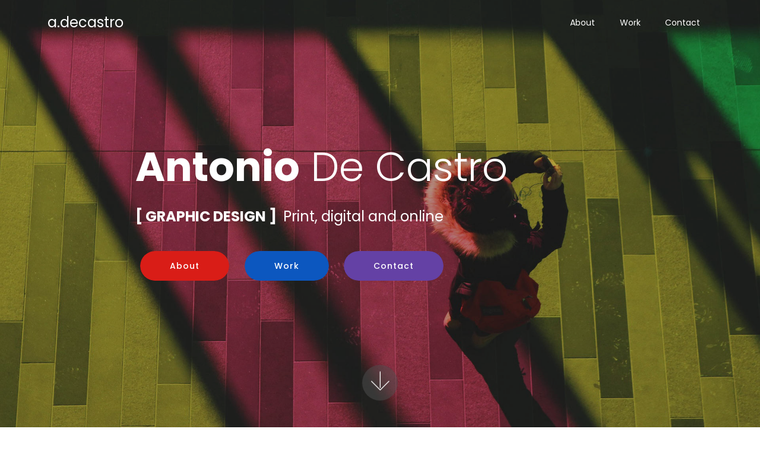

--- FILE ---
content_type: text/html
request_url: http://adecastro.com/
body_size: 4223
content:
<!DOCTYPE html>
<html  >
<head>
  <!-- Site made with Mobirise Website Builder v5.6.13, https://mobirise.com -->
  <meta charset="UTF-8">
  <meta http-equiv="X-UA-Compatible" content="IE=edge">
  <meta name="generator" content="Mobirise v5.6.13, mobirise.com">
  <meta name="twitter:card" content="summary_large_image"/>
  <meta name="twitter:image:src" content="">
  <meta property="og:image" content="">
  <meta name="twitter:title" content="Antonio De Castro; Visual designer for online, print and application">
  <meta name="viewport" content="width=device-width, initial-scale=1, minimum-scale=1">
  <link rel="shortcut icon" href="assets/images/clients-128x120-128x120.png" type="image/x-icon">
  <meta name="description" content="Antonio De Castro; Visual designer for  web design, graphic design online, print design and application design.">
  
  
  <title>Antonio De Castro; Visual designer for online, print and application</title>
  <link rel="stylesheet" href="assets/web/assets/mobirise-icons/mobirise-icons.css">
  <link rel="stylesheet" href="assets/tether/tether.min.css">
  <link rel="stylesheet" href="assets/bootstrap/css/bootstrap.min.css">
  <link rel="stylesheet" href="assets/bootstrap/css/bootstrap-reboot.min.css">
  <link rel="stylesheet" href="assets/bootstrap/css/bootstrap-grid.min.css">
  <link rel="stylesheet" href="assets/animatecss/animate.min.css">
  <link rel="stylesheet" href="assets/dropdown/css/style.css">
  <link rel="stylesheet" href="assets/socicon/css/styles.css">
  <link rel="stylesheet" href="assets/theme/css/style.css">
  <link rel="preload" href="https://fonts.googleapis.com/css?family=Poppins:100,100i,200,200i,300,300i,400,400i,500,500i,600,600i,700,700i,800,800i,900,900i&display=swap" as="style" onload="this.onload=null;this.rel='stylesheet'">
  <noscript><link rel="stylesheet" href="https://fonts.googleapis.com/css?family=Poppins:100,100i,200,200i,300,300i,400,400i,500,500i,600,600i,700,700i,800,800i,900,900i&display=swap"></noscript>
  <link rel="preload" href="https://fonts.googleapis.com/css?family=Roboto:100,100i,300,300i,400,400i,500,500i,700,700i,900,900i&display=swap" as="style" onload="this.onload=null;this.rel='stylesheet'">
  <noscript><link rel="stylesheet" href="https://fonts.googleapis.com/css?family=Roboto:100,100i,300,300i,400,400i,500,500i,700,700i,900,900i&display=swap"></noscript>
  <link rel="preload" as="style" href="assets/mobirise/css/mbr-additional.css"><link rel="stylesheet" href="assets/mobirise/css/mbr-additional.css" type="text/css">
  
  
  
  
</head>
<body>

<!-- Analytics -->
          <script>
  (function(i,s,o,g,r,a,m){i['GoogleAnalyticsObject']=r;i[r]=i[r]||function(){
  (i[r].q=i[r].q||[]).push(arguments)},i[r].l=1*new Date();a=s.createElement(o),
  m=s.getElementsByTagName(o)[0];a.async=1;a.src=g;m.parentNode.insertBefore(a,m)
  })(window,document,'script','//www.google-analytics.com/analytics.js','ga');

  ga('create', 'UA-3543405-1', 'adecastro.com');
  ga('send', 'pageview');

</script>
<!-- /Analytics -->


  
  <section class="menu cid-r3lwMpwFU8" once="menu" id="menu1-0">

    

    <nav class="navbar navbar-dropdown beta-menu align-items-center navbar-fixed-top navbar-toggleable-sm bg-color transparent">
        
        <div class="menu-bottom">

            <div class="menu-logo">
                <div class="navbar-brand">
                
                <span class="navbar-caption-wrap"><a href="index.html" class="brand-link mbr-white text-danger display-5">
                        a.decastro</a></span>
                </div>
                <button class="navbar-toggler navbar-toggler-right" type="button" data-toggle="collapse" data-target="#navbarSupportedContent" aria-controls="navbarSupportedContent" aria-expanded="false" aria-label="Toggle navigation">
                    <div class="hamburger">
                        <span></span>
                        <span></span>
                        <span></span>
                        <span></span>
                    </div>
                </button>
            </div>
            <div class="collapse navbar-collapse" id="navbarSupportedContent">
                <ul class="navbar-nav nav-dropdown js-float-line nav-right" data-app-modern-menu="true"><li class="nav-item">
                        <a class="nav-link link mbr-white text-danger display-4" href="about.html">
                           
                            About</a>
                    </li><li class="nav-item"><a class="nav-link link mbr-white text-danger display-4" href="work.html">
                           
                            Work</a></li>
                    <li class="nav-item">
                        <a class="nav-link link mbr-white text-danger display-4" href="contact.html">
                           
                            Contact</a>
                    </li></ul>
                
            </div>
        </div>
    </nav>
</section>

<section class="header6 cid-r3lxNrjaso mbr-fullscreen mbr-parallax-background" id="header6-5">

    

    <div class="mbr-overlay" style="opacity: 0.3; background-color: rgb(0, 0, 0);">
    </div>

    <div class="container">
        <div class="row justify-content-center">
            <div class="media-container-column mbr-white col-md-10 offset-md-1">
                <h1 class="mbr-section-title pb-3 mbr-fonts-style display-1"><strong>
                    Antonio</strong>&nbsp;De Castro</h1>
                <p class="mbr-text pb-3 mbr-fonts-style display-5"><strong>[ GRAPHIC DESIGN ]&nbsp;</strong>&nbsp;Print, digital and online<br></p>
                <div class="mbr-section-btn"><a class="btn btn-md btn-bgr btn-secondary display-4" href="about.html">About</a>
                        <a class="btn btn-md btn-bgr btn-primary display-4" href="work.html">Work</a> <a class="btn btn-md btn-bgr btn-success display-4" href="contact.html">Contact</a></div>
            </div>
        </div>
    </div>

    <div class="mbr-arrow hidden-sm-down" aria-hidden="true">
        <a href="#next">
            <i class="mbri-down mbr-iconfont"></i>
        </a>
    </div>
</section>

<section class="features9 cid-r3lNIeOu6n" id="features9-b">
    
    

    
    <div class="container">
        <div class="container align-center">
            
            
            <div class="media-container-row">
                <div class="card p-3 col-12 col-md-4 col-lg-4">
                    <div class="card-img pb-3">
                        <span class="mbr-iconfont fa-wrench fa" style="font-size: 70px;"></span>
                    </div>
                    <div class="card-box">
                        <h4 class="card-title mbr-fonts-style mbr-bold display-5">
                            Skills</h4>
                        <p class="mbr-text mbr-fonts-style display-7">• 5 solid years graphic design &amp; print design<br>• 23 years design for online and application<br>• Full Adobe Creative suite proficiency&nbsp;<br>• Brand identity and enhancement<br>• UI/UX experience: &nbsp;research, strategy, &nbsp; &nbsp; <br>&nbsp; ideation to prototyping<br>• CSS3/HTML5/Jquery&nbsp;<br>• Responsive design capability<br>• Content Management System                   expertise<br> • SEO and compliancy expert&nbsp;<br>• Social Media management <br></p>
                    </div>
                </div>
                <div class="card p-3 col-12 col-md-4 col-lg-4">
                    <div class="card-img pb-3">
                        <span class="mbr-iconfont fa-briefcase fa" style="font-size: 70px;"></span>
                    </div>
                    <div class="card-box">
                        <h4 class="card-title mbr-fonts-style mbr-bold display-5">
                            Clients</h4>
                        <p class="mbr-text mbr-fonts-style display-7">• Charles Schwab <br>• Ronald McDonald House Charities 
<br>• Wells Fargo 
<br>• UPS 
<br>• Lowe's 
<br>• Yahoo! 
<br>• Motorola 
<br>• Allstate<br>• University of Illinois at Chicago
<br>• Governors State University
<br>• Hawai'i Pacific University<br></p>
                    </div>
                </div>
                <div class="card p-3 col-12 col-md-4 col-lg-4">
                    <div class="card-img pb-3">
                        <span class="mbr-iconfont fa-battery-4 fa" style="font-size: 70px;"></span>
                    </div>
                    <div class="card-box">
                        <h4 class="card-title mbr-fonts-style mbr-bold display-5">
                            Experience</h4>
                        <p class="mbr-text mbr-fonts-style display-7"><strong><br></strong>• <strong>Multimedia &amp; Graphic Design Manager</strong><br>&nbsp; Governors State University <br>&nbsp; 10/2021-&nbsp; Present<br><strong>•&nbsp;Graphic Designer</strong><br>&nbsp; &nbsp;National Louis University: 
<br>&nbsp; &nbsp;10/2019 - 9/2021<br>•&nbsp;<strong>Freelance Graphic Designer</strong>: <br>&nbsp; &nbsp;6/2018 - 10/2019<br>• <strong>Graphic Designer/Webmaster</strong><br>&nbsp; University of Illinois at Chicago: <br>&nbsp; 1/2018-6/2018
<br>• <strong>Visual Online Design, Lead</strong>&nbsp;<br>&nbsp; Governors State University 2014-2017
<br>• <strong>Director of Online Communication</strong>
<br>&nbsp; Hawaii Pacific University: 2010-2014
<br>• <strong>Web Design, Lead</strong><br>&nbsp; &nbsp;Hawaii Pacific University: 2006-2010
<br>•<strong> Senior Web Visual Designer</strong><br>&nbsp; &nbsp;Imagination Publishing: 2000-2006<br></p>
                    </div>
                </div>
                
            </div>


        </div>
    </div>
</section>

<section class="header5 cid-r41sr618jY mbr-parallax-background" id="header5-1m">

    

    
    <div class="container-full-width clearfix">
        <svg version="1.1" class="layer" xmlns="http://www.w3.org/2000/svg" xmlns:xlink="http://www.w3.org/1999/xlink" x="0px" y="0px" height="100%" viewBox="0 0 97 604" enable-background="new 0 0 97 604" xml:space="preserve">
                    <path fill-rule="evenodd" clip-rule="evenodd" fill="#43D5CB" d="M0,0c36,93.5,56,195.4,56,302c0,106.6-20,208.5-56,302 c22.8,0,97,0,97,0V0C97,0,32.5,0,0,0z"></path>
        </svg>
        <div class="column-content">
            <div class="text-content">
                <h1 class="mbr-section-subtitle mbr-light pb-3 mbr-fonts-style display-2">Alchemy 
<strong>&amp; Design</strong></h1>
                <p class="mbr-text pb-3 mbr-fonts-style display-7">Communication is an art and science. Finding someone who can create the perfect alchemy of images and design for your communication needs can be confusing. This is where I'd love to help you. I've had twenty one years experience designing for print and online.<br><br>I've worked with a breadth of clients—some Fortune 500— ensuring their customer's design collateral enhances engaging visual narratives, clean seamless flow and branding evangelization.<br>
<br>My work speaks volumes in online but I'm also an established print designer having worked as a print graphic designer and illustrator for three solid years. I bring an experienced design eye, creative concepts and engagement to all my projects. 
<br>
<br>Let me know what I can do for you. I'll devote all my experience, skill, passion and creativity to answer your design needs.</p>
                
            </div>
        </div>
    </div>
</section>

<section class="footer4 cid-tnSIrrK5QV" once="footers" id="footer4-2l">

    

    
    
    <div class="container">
        <div class="row mbr-white">
            <div class="col-6 col-lg-3">
                <div class="media-wrap col-md-8 col-12">
                    <a href="http://www.adecastro.com">
                        <img src="assets/images/adecastro-192x192.png" alt="Antonio De Castro">
                    </a>
                </div>
            </div>
            <div class="col-12 col-md-6 col-lg-3">
                <h5 class="mbr-section-subtitle mbr-fonts-style mb-2 display-7">
                    <strong>Antonio De Castro</strong></h5>
                <p class="mbr-text mbr-fonts-style mb-4 display-4">
                    An award winning graphic designer working in the industry for more than twenty two years</p>
                
                
            </div>
            <div class="col-12 col-md-6 col-lg-3">
                <h5 class="mbr-section-subtitle mbr-fonts-style mb-2 display-7">
                    <strong>Contact Me</strong></h5>
                <ul class="list mbr-fonts-style display-4">
                    <li class="mbr-text item-wrap"><strong>E: </strong><a href="mailto:antonio@adecastro.com" class="text-warning">antonio@adecastro.com</a></li><li class="mbr-text item-wrap"><strong>P:</strong> <a href="tel:1-808-348-0161" class="text-warning">(808) 348-0161</a></li>
                </ul>
            </div>
            <div class="col-12 col-md-6 col-lg-3">
                <h5 class="mbr-section-subtitle mbr-fonts-style mb-2 display-7">
                    <strong>Links</strong></h5>
                <ul class="list mbr-fonts-style display-4">
                    <li class="mbr-text item-wrap"><a href="https://www.linkedin.com/in/antonio-de-castro-728b214/" class="text-warning" target="_blank">LinkedIn</a></li><li class="mbr-text item-wrap"><a href="https://www.instagram.com/adecastro808/" class="text-warning" target="_blank">Instagram</a></li><li class="mbr-text item-wrap"><a href="http://www.adecastro.com/Antonio-De-Castro.pdf" class="text-warning" target="_blank">PDF Resume'</a></li><li class="mbr-text item-wrap"><a href="http://www.adecastro.com/adecastro-print.pdf" class="text-warning" target="_blank">PDF Portfolio</a></li>
                </ul>
            </div>
            <div class="col-12 mt-4">
                <p class="mbr-text mb-0 mbr-fonts-style copyright align-center display-7">
                    © Copyright Antonio De Castro - All Rights Reserved
                </p>
            </div>
        </div>
    </div>
</section>


<script src="assets/web/assets/jquery/jquery.min.js"></script>
  <script src="assets/popper/popper.min.js"></script>
  <script src="assets/tether/tether.min.js"></script>
  <script src="assets/bootstrap/js/bootstrap.min.js"></script>
  <script src="assets/smoothscroll/smooth-scroll.js"></script>
  <script src="assets/viewportchecker/jquery.viewportchecker.js"></script>
  <script src="assets/dropdown/js/nav-dropdown.js"></script>
  <script src="assets/dropdown/js/navbar-dropdown.js"></script>
  <script src="assets/touchswipe/jquery.touch-swipe.min.js"></script>
  <script src="assets/parallax/jarallax.min.js"></script>
  <script src="assets/theme/js/script.js"></script>
  
  
  
 <div id="scrollToTop" class="scrollToTop mbr-arrow-up"><a style="text-align: center;"><i class="mbr-arrow-up-icon mbr-arrow-up-icon-cm cm-icon cm-icon-smallarrow-up"></i></a></div>
    <input name="animation" type="hidden">
  </body>
</html>

--- FILE ---
content_type: text/css
request_url: http://adecastro.com/assets/mobirise/css/mbr-additional.css
body_size: 10836
content:
body {
  font-family: Poppins;
}
.display-1 {
  font-family: 'Poppins', sans-serif;
  font-size: 4.25rem;
}
.display-2 {
  font-family: 'Poppins', sans-serif;
  font-size: 3rem;
}
.display-4 {
  font-family: 'Poppins', sans-serif;
  font-size: 0.875rem;
}
.display-5 {
  font-family: 'Poppins', sans-serif;
  font-size: 1.5rem;
}
.display-7 {
  font-family: 'Roboto', sans-serif;
  font-size: 1.06rem;
}
/* ---- Fluid typography for mobile devices ---- */
/* 1.4 - font scale ratio ( bootstrap == 1.42857 ) */
/* 100vw - current viewport width */
/* (48 - 20)  48 == 48rem == 768px, 20 == 20rem == 320px(minimal supported viewport) */
/* 0.65 - min scale variable, may vary */
@media (max-width: 768px) {
  .display-1 {
    font-size: 3.4rem;
    font-size: calc( 2.1374999999999997rem + (4.25 - 2.1374999999999997) * ((100vw - 20rem) / (48 - 20)));
    line-height: calc( 1.4 * (2.1374999999999997rem + (4.25 - 2.1374999999999997) * ((100vw - 20rem) / (48 - 20))));
  }
  .display-2 {
    font-size: 2.4rem;
    font-size: calc( 1.7rem + (3 - 1.7) * ((100vw - 20rem) / (48 - 20)));
    line-height: calc( 1.4 * (1.7rem + (3 - 1.7) * ((100vw - 20rem) / (48 - 20))));
  }
  .display-4 {
    font-size: 0.7rem;
    font-size: calc( 0.95625rem + (0.875 - 0.95625) * ((100vw - 20rem) / (48 - 20)));
    line-height: calc( 1.4 * (0.95625rem + (0.875 - 0.95625) * ((100vw - 20rem) / (48 - 20))));
  }
  .display-5 {
    font-size: 1.2rem;
    font-size: calc( 1.175rem + (1.5 - 1.175) * ((100vw - 20rem) / (48 - 20)));
    line-height: calc( 1.4 * (1.175rem + (1.5 - 1.175) * ((100vw - 20rem) / (48 - 20))));
  }
}
/* Buttons */
.btn {
  padding: 1rem 3rem;
  border-radius: 3px;
}
.btn-sm {
  padding: 0.6rem 1.5rem;
  border-radius: 3px;
}
.btn-md {
  padding: 1rem 3rem;
  border-radius: 3px;
}
.btn-lg {
  padding: 1.2rem 3.2rem;
  border-radius: 3px;
}
.bg-primary {
  background-color: #0c57bf !important;
}
.bg-success {
  background-color: #6441a5 !important;
}
.bg-info {
  background-color: #7237a2 !important;
}
.bg-warning {
  background-color: #f8f9c4 !important;
}
.bg-danger {
  background-color: #ffffff !important;
}
.btn-primary,
.btn-primary:active,
.btn-primary.active {
  background-color: #0c57bf !important;
  border-color: #0c57bf !important;
  color: #ffffff !important;
}
.btn-primary:hover,
.btn-primary:focus,
.btn-primary.focus {
  color: #ffffff !important;
  background-color: #0c57bf !important;
  border-color: #0c57bf !important;
}
.btn-primary:before {
  background-color: #073677 !important;
}
.btn-primary.disabled,
.btn-primary:disabled {
  color: #ffffff !important;
  background-color: #073677 !important;
  border-color: #073677 !important;
}
.btn-secondary,
.btn-secondary:active,
.btn-secondary.active {
  background-color: #d91d17 !important;
  border-color: #d91d17 !important;
  color: #ffffff !important;
}
.btn-secondary:hover,
.btn-secondary:focus,
.btn-secondary.focus {
  color: #ffffff !important;
  background-color: #d91d17 !important;
  border-color: #d91d17 !important;
}
.btn-secondary:before {
  background-color: #941410 !important;
}
.btn-secondary.disabled,
.btn-secondary:disabled {
  color: #ffffff !important;
  background-color: #941410 !important;
  border-color: #941410 !important;
}
.btn-info,
.btn-info:active,
.btn-info.active {
  background-color: #7237a2 !important;
  border-color: #7237a2 !important;
  color: #ffffff !important;
}
.btn-info:hover,
.btn-info:focus,
.btn-info.focus {
  color: #ffffff !important;
  background-color: #7237a2 !important;
  border-color: #7237a2 !important;
}
.btn-info:before {
  background-color: #4a2469 !important;
}
.btn-info.disabled,
.btn-info:disabled {
  color: #ffffff !important;
  background-color: #4a2469 !important;
  border-color: #4a2469 !important;
}
.btn-success,
.btn-success:active,
.btn-success.active {
  background-color: #6441a5 !important;
  border-color: #6441a5 !important;
  color: #ffffff !important;
}
.btn-success:hover,
.btn-success:focus,
.btn-success.focus {
  color: #ffffff !important;
  background-color: #6441a5 !important;
  border-color: #6441a5 !important;
}
.btn-success:before {
  background-color: #432b6e !important;
}
.btn-success.disabled,
.btn-success:disabled {
  color: #ffffff !important;
  background-color: #432b6e !important;
  border-color: #432b6e !important;
}
.btn-warning,
.btn-warning:active,
.btn-warning.active {
  background-color: #f8f9c4 !important;
  border-color: #f8f9c4 !important;
  color: #aaac12 !important;
}
.btn-warning:hover,
.btn-warning:focus,
.btn-warning.focus {
  color: #aaac12 !important;
  background-color: #f8f9c4 !important;
  border-color: #f8f9c4 !important;
}
.btn-warning:before {
  background-color: #f0f27f !important;
}
.btn-warning.disabled,
.btn-warning:disabled {
  color: #aaac12 !important;
  background-color: #f0f27f !important;
  border-color: #f0f27f !important;
}
.btn-danger,
.btn-danger:active,
.btn-danger.active {
  background-color: #ffffff !important;
  border-color: #ffffff !important;
  color: #808080 !important;
}
.btn-danger:hover,
.btn-danger:focus,
.btn-danger.focus {
  color: #808080 !important;
  background-color: #ffffff !important;
  border-color: #ffffff !important;
}
.btn-danger:before {
  background-color: #d9d9d9 !important;
}
.btn-danger.disabled,
.btn-danger:disabled {
  color: #808080 !important;
  background-color: #d9d9d9 !important;
  border-color: #d9d9d9 !important;
}
.btn-white {
  color: #333333 !important;
}
.btn-white,
.btn-white:active,
.btn-white.active {
  background-color: #ffffff !important;
  border-color: #ffffff !important;
  color: #808080 !important;
}
.btn-white:hover,
.btn-white:focus,
.btn-white.focus {
  color: #808080 !important;
  background-color: #ffffff !important;
  border-color: #ffffff !important;
}
.btn-white:before {
  background-color: #d9d9d9 !important;
}
.btn-white.disabled,
.btn-white:disabled {
  color: #808080 !important;
  background-color: #d9d9d9 !important;
  border-color: #d9d9d9 !important;
}
.btn-black,
.btn-black:active,
.btn-black.active {
  background-color: #333333 !important;
  border-color: #333333 !important;
  color: #ffffff !important;
}
.btn-black:hover,
.btn-black:focus,
.btn-black.focus {
  color: #ffffff !important;
  background-color: #333333 !important;
  border-color: #333333 !important;
}
.btn-black:before {
  background-color: #0d0d0d !important;
}
.btn-black.disabled,
.btn-black:disabled {
  color: #ffffff !important;
  background-color: #0d0d0d !important;
  border-color: #0d0d0d !important;
}
.btn-primary-outline,
.btn-primary-outline:active,
.btn-primary-outline.active {
  background: none;
  border-color: #062b5f;
  color: #062b5f;
}
.btn-primary-outline:hover,
.btn-primary-outline:focus,
.btn-primary-outline.focus {
  color: #ffffff;
  border-color: #0c57bf;
}
.btn-primary-outline:before {
  background-color: #0c57bf;
}
.btn-primary-outline.disabled,
.btn-primary-outline:disabled {
  color: #ffffff !important;
  background-color: #0c57bf !important;
  border-color: #0c57bf !important;
}
.btn-secondary-outline,
.btn-secondary-outline:active,
.btn-secondary-outline.active {
  background: none;
  border-color: #7d110d;
  color: #7d110d;
}
.btn-secondary-outline:hover,
.btn-secondary-outline:focus,
.btn-secondary-outline.focus {
  color: #ffffff;
  border-color: #d91d17;
}
.btn-secondary-outline:before {
  background-color: #d91d17;
}
.btn-secondary-outline.disabled,
.btn-secondary-outline:disabled {
  color: #ffffff !important;
  background-color: #d91d17 !important;
  border-color: #d91d17 !important;
}
.btn-info-outline,
.btn-info-outline:active,
.btn-info-outline.active {
  background: none;
  border-color: #3c1d56;
  color: #3c1d56;
}
.btn-info-outline:hover,
.btn-info-outline:focus,
.btn-info-outline.focus {
  color: #ffffff;
  border-color: #7237a2;
}
.btn-info-outline:before {
  background-color: #7237a2;
}
.btn-info-outline.disabled,
.btn-info-outline:disabled {
  color: #ffffff !important;
  background-color: #7237a2 !important;
  border-color: #7237a2 !important;
}
.btn-success-outline,
.btn-success-outline:active,
.btn-success-outline.active {
  background: none;
  border-color: #38245c;
  color: #38245c;
}
.btn-success-outline:hover,
.btn-success-outline:focus,
.btn-success-outline.focus {
  color: #ffffff;
  border-color: #6441a5;
}
.btn-success-outline:before {
  background-color: #6441a5;
}
.btn-success-outline.disabled,
.btn-success-outline:disabled {
  color: #ffffff !important;
  background-color: #6441a5 !important;
  border-color: #6441a5 !important;
}
.btn-warning-outline,
.btn-warning-outline:active,
.btn-warning-outline.active {
  background: none;
  border-color: #edf067;
  color: #edf067;
}
.btn-warning-outline:hover,
.btn-warning-outline:focus,
.btn-warning-outline.focus {
  color: #aaac12;
  border-color: #f8f9c4;
}
.btn-warning-outline:before {
  background-color: #f8f9c4;
}
.btn-warning-outline.disabled,
.btn-warning-outline:disabled {
  color: #ffffff !important;
  background-color: #f8f9c4 !important;
  border-color: #f8f9c4 !important;
}
.btn-danger-outline,
.btn-danger-outline:active,
.btn-danger-outline.active {
  background: none;
  border-color: #cccccc;
  color: #cccccc;
}
.btn-danger-outline:hover,
.btn-danger-outline:focus,
.btn-danger-outline.focus {
  color: #808080;
  border-color: #ffffff;
}
.btn-danger-outline:before {
  background-color: #ffffff;
}
.btn-danger-outline.disabled,
.btn-danger-outline:disabled {
  color: #ffffff !important;
  background-color: #ffffff !important;
  border-color: #ffffff !important;
}
.btn-black-outline,
.btn-black-outline:active,
.btn-black-outline.active {
  background: none;
  border-color: #000000;
  color: #000000;
}
.btn-black-outline:hover,
.btn-black-outline:focus,
.btn-black-outline.focus {
  color: #ffffff;
  border-color: #333333;
}
.btn-black-outline:before {
  background-color: #333333;
}
.btn-black-outline.disabled,
.btn-black-outline:disabled {
  color: #ffffff !important;
  background-color: #333333 !important;
  border-color: #333333 !important;
}
.btn-white-outline,
.btn-white-outline:active,
.btn-white-outline.active {
  background: none;
  border-color: #ffffff;
  color: #ffffff;
}
.btn-white-outline:hover,
.btn-white-outline:focus,
.btn-white-outline.focus {
  color: #333333;
  border-color: #ffffff;
}
.btn-white-outline:before {
  background-color: #ffffff;
}
.btn-bgr {
  position: relative;
  transition: border 0.3s ease-in-out, color 0.5s;
  -webkit-mask-image: -webkit-radial-gradient(circle, white, black);
}
.btn-bgr span {
  position: relative;
  z-index: 12;
}
.btn-bgr:before {
  content: ' ';
  position: absolute;
  top: -2px;
  left: -2px;
  right: 105%;
  bottom: -2px;
  transition: right 0.3s ease-in-out;
  z-index: -1;
  border-radius: 100px;
}
.btn-bgr:hover:before {
  right: -2px;
}
.btn-underline {
  cursor: pointer;
  display: inline-block;
  position: relative;
  transition: color 0.2s ease-out;
}
.btn-underline:before {
  content: '';
  position: absolute;
  bottom: -3px;
  left: 0;
  width: 0;
  height: 2px;
  background-color: #0c57bf;
  -webkit-transition: width 0.2s ease-out;
  -moz-transition: width 0.2s ease-out;
  transition: width 0.2s ease-out;
}
.btn-underline:hover:before {
  width: 100%;
}
.text-primary {
  color: #0c57bf !important;
}
.text-secondary {
  color: #d91d17 !important;
}
.text-success {
  color: #6441a5 !important;
}
.text-info {
  color: #7237a2 !important;
}
.text-warning {
  color: #f8f9c4 !important;
}
.text-danger {
  color: #ffffff !important;
}
.text-white {
  color: #ffffff !important;
}
.text-black {
  color: #000000 !important;
}
a.text-primary:hover,
a.text-primary:focus {
  color: #062b5f !important;
}
a.text-secondary:hover,
a.text-secondary:focus {
  color: #7d110d !important;
}
a.text-success:hover,
a.text-success:focus {
  color: #38245c !important;
}
a.text-info:hover,
a.text-info:focus {
  color: #3c1d56 !important;
}
a.text-warning:hover,
a.text-warning:focus {
  color: #edf067 !important;
}
a.text-danger:hover,
a.text-danger:focus {
  color: #cccccc !important;
}
a.text-white:hover,
a.text-white:focus {
  color: #b3b3b3 !important;
}
a.text-black:hover,
a.text-black:focus {
  color: #4d4d4d !important;
}
.alert-success {
  background-color: #70c770;
}
.alert-info {
  background-color: #7237a2;
}
.alert-warning {
  background-color: #f8f9c4;
}
.alert-danger {
  background-color: #ffffff;
}
.mbr-section-btn a.btn:not(.btn-form) {
  border-radius: 100px;
}
.mbr-section-btn a.btn:not(.btn-form):hover,
.mbr-section-btn a.btn:not(.btn-form):focus {
  box-shadow: 0 10px 40px 0 rgba(0, 0, 0, 0.2) !important;
}
.mbr-gallery-filter li a {
  border-radius: 100px !important;
}
.mbr-gallery-filter li.active .btn {
  background-color: #0c57bf;
  border-color: #0c57bf;
  color: #ffffff;
}
.mbr-gallery-filter li.active .btn:focus {
  box-shadow: none;
}
.nav-tabs .nav-link {
  border-radius: 100px !important;
}
a,
a:hover {
  color: #0c57bf;
}
.mbr-plan-header.bg-primary .mbr-plan-subtitle,
.mbr-plan-header.bg-primary .mbr-plan-price-desc {
  color: #5698f4;
}
.mbr-plan-header.bg-success .mbr-plan-subtitle,
.mbr-plan-header.bg-success .mbr-plan-price-desc {
  color: #a992d4;
}
.mbr-plan-header.bg-info .mbr-plan-subtitle,
.mbr-plan-header.bg-info .mbr-plan-price-desc {
  color: #b083d5;
}
.mbr-plan-header.bg-warning .mbr-plan-subtitle,
.mbr-plan-header.bg-warning .mbr-plan-price-desc {
  color: #ffffff;
}
.mbr-plan-header.bg-danger .mbr-plan-subtitle,
.mbr-plan-header.bg-danger .mbr-plan-price-desc {
  color: #ffffff;
}
/* Scroll to top button*/
#scrollToTop a {
  border-radius: 100px;
}
blockquote {
  border-color: #0c57bf;
}
/* Forms */
.mbr-form .btn {
  margin: .4rem 0;
}
.mbr-form .input-group-btn a.btn {
  border-radius: 100px !important;
}
.mbr-form .input-group-btn a.btn:hover {
  box-shadow: 0 10px 40px 0 rgba(0, 0, 0, 0.2);
}
.mbr-form .input-group-btn button[type="submit"] {
  border-radius: 100px !important;
  padding: 1rem 3rem;
}
.mbr-form .input-group-btn button[type="submit"]:hover {
  box-shadow: 0 10px 40px 0 rgba(0, 0, 0, 0.2);
}
.form2 .form-control {
  border-top-left-radius: 100px;
  border-bottom-left-radius: 100px;
}
.form2 .input-group-btn a.btn {
  border-top-left-radius: 0 !important;
  border-bottom-left-radius: 0 !important;
}
.form2 .input-group-btn button[type="submit"] {
  border-top-left-radius: 0 !important;
  border-bottom-left-radius: 0 !important;
}
.form3 input[type="email"] {
  border-radius: 100px !important;
}
@media (max-width: 349px) {
  .form2 input[type="email"] {
    border-radius: 100px !important;
  }
  .form2 .input-group-btn a.btn {
    border-radius: 100px !important;
  }
  .form2 .input-group-btn button[type="submit"] {
    border-radius: 100px !important;
  }
}
@media (max-width: 767px) {
  .btn {
    font-size: .75rem !important;
  }
  .btn .mbr-iconfont {
    font-size: 1rem !important;
  }
}
/* Footer */
.mbr-footer-content li::before,
.mbr-footer .mbr-contacts li::before {
  background: #0c57bf;
}
.mbr-footer-content li a:hover,
.mbr-footer .mbr-contacts li a:hover {
  color: #0c57bf;
}
/*Menu*/
.display-1 > .mbr-iconfont {
  font-size: 6.8rem;
}
.display-2 > .mbr-iconfont {
  font-size: 4.8rem;
}
.display-4 > .mbr-iconfont {
  font-size: 1.4rem;
}
.display-5 > .mbr-iconfont {
  font-size: 2.4rem;
}
.display-7 > .mbr-iconfont {
  font-size: 1.696rem;
}
.jq-selectbox li:hover,
.jq-selectbox li.selected {
  background-color: #0c57bf;
  color: #ffffff;
}
.jq-selectbox .jq-selectbox__trigger-arrow,
.jq-number__spin.minus:after,
.jq-number__spin.plus:after {
  transition: 0.4s;
  border-top-color: currentColor;
  border-bottom-color: currentColor;
}
.jq-selectbox:hover .jq-selectbox__trigger-arrow,
.jq-number__spin.minus:hover:after,
.jq-number__spin.plus:hover:after {
  border-top-color: #0c57bf;
  border-bottom-color: #0c57bf;
}
.xdsoft_datetimepicker .xdsoft_calendar td.xdsoft_default,
.xdsoft_datetimepicker .xdsoft_calendar td.xdsoft_current,
.xdsoft_datetimepicker .xdsoft_timepicker .xdsoft_time_box > div > div.xdsoft_current {
  color: #ffffff !important;
  background-color: #0c57bf !important;
  box-shadow: none !important;
}
.xdsoft_datetimepicker .xdsoft_calendar td:hover,
.xdsoft_datetimepicker .xdsoft_timepicker .xdsoft_time_box > div > div:hover {
  color: #ffffff !important;
  background: #d91d17 !important;
  box-shadow: none !important;
}
.lazy-bg {
  background-image: none !important;
}
.lazy-placeholder:not(section),
.lazy-none {
  display: block;
  position: relative;
  padding-bottom: 56.25%;
}
iframe.lazy-placeholder,
.lazy-placeholder:after {
  content: '';
  position: absolute;
  width: 200px;
  height: 200px;
  background: transparent no-repeat center;
  background-size: contain;
  top: 50%;
  left: 50%;
  transform: translateX(-50%) translateY(-50%);
  background-image: url("data:image/svg+xml;charset=UTF-8,%3csvg width='32' height='32' viewBox='0 0 64 64' xmlns='http://www.w3.org/2000/svg' stroke='%230c57bf' %3e%3cg fill='none' fill-rule='evenodd'%3e%3cg transform='translate(16 16)' stroke-width='2'%3e%3ccircle stroke-opacity='.5' cx='16' cy='16' r='16'/%3e%3cpath d='M32 16c0-9.94-8.06-16-16-16'%3e%3canimateTransform attributeName='transform' type='rotate' from='0 16 16' to='360 16 16' dur='1s' repeatCount='indefinite'/%3e%3c/path%3e%3c/g%3e%3c/g%3e%3c/svg%3e");
}
section.lazy-placeholder:after {
  opacity: 0.5;
}
.cid-r3lwMpwFU8 .navbar {
  padding: .5rem 0;
  background: #e5524e;
  transition: none;
  min-height: 77px;
}
@media (min-width: 992px) {
  .cid-r3lwMpwFU8 .navbar .dropdown .dropdown-menu .dropdown-item {
    padding: 0.235em 2.5385em 0.235em 3.5385em !important;
    margin: 0 !important;
  }
}
.cid-r3lwMpwFU8 .menu-logo {
  display: flex;
  position: relative;
  align-items: center;
  margin-right: auto;
}
.cid-r3lwMpwFU8 .menu-logo .navbar-brand {
  display: flex;
  margin-left: 5rem;
  padding: 0.5rem 0;
  transition: padding .2s;
  min-height: 3.8rem;
  align-items: center;
}
.cid-r3lwMpwFU8 .menu-logo .navbar-brand .navbar-caption-wrap {
  display: flex;
  -webkit-align-items: center;
  align-items: center;
  word-break: break-word;
  min-width: 7rem;
  margin: .3rem 0;
}
.cid-r3lwMpwFU8 .menu-logo .navbar-brand .navbar-caption-wrap .navbar-caption {
  line-height: 1.2rem !important;
  padding-right: 2rem;
}
.cid-r3lwMpwFU8 .menu-logo .navbar-brand .navbar-logo {
  font-size: 4rem;
  transition: font-size 0.25s;
}
.cid-r3lwMpwFU8 .menu-logo .navbar-brand .navbar-logo img {
  display: flex;
}
.cid-r3lwMpwFU8 .menu-logo .navbar-brand .navbar-logo .mbr-iconfont {
  transition: font-size 0.25s;
}
.cid-r3lwMpwFU8 .navbar-dropdown.bg-color.transparent.opened {
  background: #e5524e;
}
.cid-r3lwMpwFU8 a {
  font-style: normal;
}
.cid-r3lwMpwFU8 .nav-item span {
  padding-right: 0.4em;
  line-height: 0.5em;
  vertical-align: text-bottom;
  position: relative;
  top: -0.2em;
  text-decoration: none;
}
.cid-r3lwMpwFU8 .nav-item a {
  padding: 0.4rem 0 !important;
}
.cid-r3lwMpwFU8 .dropdown-item:before {
  font-family: MobiriseIcons !important;
  content: '\e966';
  display: inline-block;
  width: 0;
  position: absolute;
  left: 1rem;
  top: 0.5rem;
  margin-right: 0.5rem;
  line-height: 1;
  font-size: inherit;
  vertical-align: middle;
  text-align: center;
  overflow: hidden;
  transform: scale(0, 1);
  -webkit-transition: all 0.25s ease-in-out;
  -moz-transition: all 0.25s ease-in-out;
  transition: all 0.25s ease-in-out;
}
.cid-r3lwMpwFU8 .dropdown-item:hover:before {
  transform: scale(1, 1);
  width: 16px;
}
.cid-r3lwMpwFU8 .content-text {
  margin-bottom: 0;
  text-align: right;
}
.cid-r3lwMpwFU8 .navbar-nav {
  position: relative;
  min-height: 60px;
  -ms-flex-direction: row;
  flex-direction: row;
}
@media (min-width: 992px) {
  .cid-r3lwMpwFU8 .navbar-nav .main-menu-animated-line {
    position: absolute;
    left: 0;
    width: 0;
    height: 0;
    z-index: 100;
    border-top: 4px solid #0c57bf;
    -webkit-transition: width 0.4s, left 0.6s cubic-bezier(0.19, 0.65, 0.02, 0.93);
    -moz-transition: width 0.4s, left 0.6s cubic-bezier(0.19, 0.65, 0.02, 0.93);
    transition: width 0.4s, left 0.6s cubic-bezier(0.19, 0.65, 0.02, 0.93);
  }
  .cid-r3lwMpwFU8 .navbar-nav .main-menu-animated-line.bottom {
    bottom: 0;
  }
  .cid-r3lwMpwFU8 .navbar-nav .nav-item a {
    margin: 0 1.3rem !important;
  }
}
@media (max-width: 991px) {
  .cid-r3lwMpwFU8 .navbar-nav .nav-item a {
    margin: 0!important;
  }
}
.cid-r3lwMpwFU8 .navbar-nav .nav-item span {
  padding-right: 0;
}
.cid-r3lwMpwFU8 .display-4 > .mbr-iconfont {
  font-size: 1.43em;
}
.cid-r3lwMpwFU8 .display-4 > .btn > .mbr-iconfont {
  font-size: 1.43em;
}
.cid-r3lwMpwFU8 .nav-dropdown .dropdown-item {
  font-weight: 400;
}
.cid-r3lwMpwFU8 .navbar-buttons.mbr-section-btn {
  display: flex;
  align-items: center;
  justify-content: center;
}
.cid-r3lwMpwFU8 .nav-dropdown .link {
  font-weight: 400;
}
.cid-r3lwMpwFU8 .menu .navbar-brand .logo-text-part {
  vertical-align: top;
}
.cid-r3lwMpwFU8 .menu-content-top .row {
  display: flex;
  align-items: center;
  justify-content: center;
}
.cid-r3lwMpwFU8 .menu-content-top .row p {
  padding: 0.5rem 0;
}
.cid-r3lwMpwFU8 .menu-content-top .row a {
  padding: 0.5rem 0;
}
.cid-r3lwMpwFU8 .content-right-side {
  text-align: center;
}
.cid-r3lwMpwFU8 .menu-content-top {
  display: none;
  overflow: hidden;
  transition: height 0.3s ease-in-out;
}
.cid-r3lwMpwFU8 .content-right-side .content-link {
  margin-left: 2rem;
}
.cid-r3lwMpwFU8 .content-right-side .content-link span {
  vertical-align: middle;
  padding-right: 1rem;
}
@media (min-width: 992px) {
  .cid-r3lwMpwFU8 .navbar .menu-content-top {
    display: block;
  }
  .cid-r3lwMpwFU8 .menu-content-top .row {
    justify-content: space-between;
    flex-wrap: nowrap;
  }
  .cid-r3lwMpwFU8 .content-right-side {
    align-items: center;
    justify-content: flex-end;
    flex-basis: 70%;
    flex-shrink: 0;
    text-align: right;
    flex-wrap: wrap;
    display: flex;
  }
  .cid-r3lwMpwFU8 .menu-content-top {
    border-bottom: 1px solid #e0e0e0;
  }
  .cid-r3lwMpwFU8 .menu-bottom {
    display: flex;
  }
  .cid-r3lwMpwFU8 .navbar {
    display: block;
    padding: 0;
  }
  .cid-r3lwMpwFU8 .navbar .menu-logo {
    margin-right: auto;
    display: flex;
    align-items: center;
  }
  .cid-r3lwMpwFU8 .navbar.navbar-toggleable-sm .navbar-collapse .navbar-nav .nav-item {
    -webkit-align-self: initial;
    align-self: auto;
    display: flex;
    align-items: center;
    z-index: 101;
    min-height: 76px;
  }
  .cid-r3lwMpwFU8 .navbar-toggler {
    display: none;
  }
}
.cid-r3lwMpwFU8 .navbar-short .menu-content-top {
  height: 0;
  border: none;
}
.cid-r3lwMpwFU8 .btn {
  padding: 0.4rem 1.5rem;
  display: inline-flex;
  align-items: center;
}
.cid-r3lwMpwFU8 .btn .mbr-iconfont {
  font-size: 1.2em;
}
.cid-r3lwMpwFU8 .navbar-toggleable-sm .navbar-collapse {
  justify-content: flex-end;
  -webkit-justify-content: flex-end;
  padding-right: 5rem;
  width: auto;
}
.cid-r3lwMpwFU8 .navbar-toggleable-sm .navbar-collapse .navbar-nav {
  flex-wrap: wrap;
  -webkit-flex-wrap: wrap;
  padding-left: 0;
}
.cid-r3lwMpwFU8 .navbar-toggleable-sm .navbar-collapse .navbar-nav .nav-item {
  -webkit-align-self: center;
  align-self: center;
}
.cid-r3lwMpwFU8 .navbar-toggleable-sm .navbar-collapse .navbar-buttons {
  padding-left: 0;
  padding-bottom: 0;
}
.cid-r3lwMpwFU8 .dropdown .dropdown-menu {
  background: #e5524e;
  display: none;
  position: absolute;
  min-width: 5rem;
  padding-top: 1.4rem;
  padding-bottom: 1.4rem;
  text-align: left;
}
.cid-r3lwMpwFU8 .dropdown .dropdown-menu .dropdown-item {
  -webkit-transition: all 0.25s ease-in-out;
  -moz-transition: all 0.25s ease-in-out;
  transition: all 0.25s ease-in-out;
}
.cid-r3lwMpwFU8 .dropdown .dropdown-menu .dropdown-item::after {
  right: 1rem;
}
.cid-r3lwMpwFU8 .dropdown .dropdown-menu .dropdown-item:hover .mbr-iconfont:before {
  transform: scale(0, 1);
}
.cid-r3lwMpwFU8 .dropdown .dropdown-menu .dropdown-item .mbr-iconfont {
  margin-left: -1.8rem;
  padding-right: 1rem;
  font-size: inherit;
}
.cid-r3lwMpwFU8 .dropdown .dropdown-menu .dropdown-item .mbr-iconfont:before {
  display: inline-block;
  transform: scale(1, 1);
  -webkit-transition: all 0.25s ease-in-out;
  -moz-transition: all 0.25s ease-in-out;
  transition: all 0.25s ease-in-out;
}
.cid-r3lwMpwFU8 .dropdown .dropdown-menu .dropdown-submenu {
  margin: 0;
}
.cid-r3lwMpwFU8 .dropdown.open > .dropdown-menu {
  display: block;
}
.cid-r3lwMpwFU8 .navbar-toggleable-sm.opened:after {
  position: absolute;
  width: 100vw;
  height: 100vh;
  content: '';
  background-color: rgba(0, 0, 0, 0.1);
  left: 0;
  bottom: 0;
  transform: translateY(100%);
  -webkit-transform: translateY(100%);
  z-index: 1000;
}
.cid-r3lwMpwFU8 .navbar.navbar-short {
  min-height: 60px;
  transition: all .2s;
}
.cid-r3lwMpwFU8 .navbar.navbar-short .navbar-logo a {
  font-size: 2.5rem !important;
  line-height: 2.5rem;
  transition: font-size 0.25s;
}
.cid-r3lwMpwFU8 .navbar.navbar-short .navbar-logo a .mbr-iconfont {
  font-size: 2.5rem !important;
}
.cid-r3lwMpwFU8 .navbar.navbar-short .navbar-logo a img {
  height: 3rem !important;
}
.cid-r3lwMpwFU8 .navbar.navbar-short .navbar-brand {
  min-height: 3rem;
}
.cid-r3lwMpwFU8 button.navbar-toggler {
  width: 31px;
  height: 18px;
  cursor: pointer;
  transition: all .2s;
}
.cid-r3lwMpwFU8 button.navbar-toggler:focus {
  outline: none;
}
.cid-r3lwMpwFU8 button.navbar-toggler .hamburger span {
  position: absolute;
  right: 0;
  width: 30px;
  height: 2px;
  border-right: 5px;
  background-color: #ffffff;
}
.cid-r3lwMpwFU8 button.navbar-toggler .hamburger span:nth-child(1) {
  top: 0;
  transition: all .2s;
}
.cid-r3lwMpwFU8 button.navbar-toggler .hamburger span:nth-child(2) {
  top: 8px;
  transition: all .15s;
}
.cid-r3lwMpwFU8 button.navbar-toggler .hamburger span:nth-child(3) {
  top: 8px;
  transition: all .15s;
}
.cid-r3lwMpwFU8 button.navbar-toggler .hamburger span:nth-child(4) {
  top: 16px;
  transition: all .2s;
}
.cid-r3lwMpwFU8 nav.opened .hamburger span:nth-child(1) {
  top: 8px;
  width: 0;
  opacity: 0;
  right: 50%;
  transition: all .2s;
}
.cid-r3lwMpwFU8 nav.opened .hamburger span:nth-child(2) {
  -webkit-transform: rotate(45deg);
  transform: rotate(45deg);
  transition: all .25s;
}
.cid-r3lwMpwFU8 nav.opened .hamburger span:nth-child(3) {
  -webkit-transform: rotate(-45deg);
  transform: rotate(-45deg);
  transition: all .25s;
}
.cid-r3lwMpwFU8 nav.opened .hamburger span:nth-child(4) {
  top: 8px;
  width: 0;
  opacity: 0;
  right: 50%;
  transition: all .2s;
}
.cid-r3lwMpwFU8 .collapsed.navbar {
  flex-direction: column;
}
.cid-r3lwMpwFU8 .collapsed .menu-bottom {
  flex-direction: column;
  justify-content: center;
  align-items: center;
}
.cid-r3lwMpwFU8 .collapsed .menu-logo {
  margin-right: 0;
}
.cid-r3lwMpwFU8 .collapsed .btn {
  display: flex;
}
.cid-r3lwMpwFU8 .collapsed .navbar-collapse {
  display: none !important;
  padding-right: 0 !important;
}
.cid-r3lwMpwFU8 .collapsed .navbar-collapse.collapsing,
.cid-r3lwMpwFU8 .collapsed .navbar-collapse.show {
  display: block !important;
}
.cid-r3lwMpwFU8 .collapsed .navbar-collapse.collapsing .navbar-nav,
.cid-r3lwMpwFU8 .collapsed .navbar-collapse.show .navbar-nav {
  display: block;
  text-align: center;
}
.cid-r3lwMpwFU8 .collapsed .navbar-collapse.collapsing .navbar-nav .nav-item,
.cid-r3lwMpwFU8 .collapsed .navbar-collapse.show .navbar-nav .nav-item {
  clear: both;
}
.cid-r3lwMpwFU8 .collapsed .navbar-collapse.collapsing .navbar-nav .nav-item:last-child,
.cid-r3lwMpwFU8 .collapsed .navbar-collapse.show .navbar-nav .nav-item:last-child {
  margin-bottom: 1rem;
}
.cid-r3lwMpwFU8 .collapsed .navbar-collapse.collapsing .navbar-buttons,
.cid-r3lwMpwFU8 .collapsed .navbar-collapse.show .navbar-buttons {
  text-align: center;
}
.cid-r3lwMpwFU8 .collapsed .navbar-collapse.collapsing .navbar-buttons:last-child,
.cid-r3lwMpwFU8 .collapsed .navbar-collapse.show .navbar-buttons:last-child {
  margin-bottom: 1rem;
}
.cid-r3lwMpwFU8 .collapsed button.navbar-toggler {
  display: block;
  align-self: center;
}
.cid-r3lwMpwFU8 .collapsed .navbar-brand {
  margin-left: 1rem !important;
  margin-top: .5rem;
}
.cid-r3lwMpwFU8 .collapsed .navbar-toggleable-sm {
  flex-direction: column;
  -webkit-flex-direction: column;
}
.cid-r3lwMpwFU8 .collapsed .dropdown .dropdown-menu {
  width: 100%;
  text-align: center;
  position: relative;
  opacity: 0;
  display: block;
  height: 0;
  visibility: hidden;
  padding: 0;
  transition-duration: .25s;
  transition-property: opacity,padding,height;
}
.cid-r3lwMpwFU8 .collapsed .dropdown.open > .dropdown-menu {
  position: relative;
  opacity: 1;
  height: auto;
  padding: 1.4rem 0;
  visibility: visible;
}
.cid-r3lwMpwFU8 .collapsed .dropdown .dropdown-submenu {
  left: 0;
  text-align: center;
  width: 100%;
}
.cid-r3lwMpwFU8 .collapsed .dropdown .dropdown-toggle[data-toggle="dropdown-submenu"]::after {
  margin-top: 0;
  position: inherit;
  right: 0;
  top: 50%;
  display: inline-block;
  width: 0;
  height: 0;
  margin-left: .3em;
  vertical-align: middle;
  content: "";
  border-top: .30em solid;
  border-right: .30em solid transparent;
  border-left: .30em solid transparent;
}
.cid-r3lwMpwFU8 .collapsed .dropdown-item:before {
  display: none;
}
@media (max-width: 991px) {
  .cid-r3lwMpwFU8 .dropdown-item {
    padding: 0.235em 0!important;
    margin: 0!important;
    -webkit-transition: all 0.25s ease-in-out;
    -moz-transition: all 0.25s ease-in-out;
  }
  .cid-r3lwMpwFU8 .dropdown-item:before {
    display: none;
  }
  .cid-r3lwMpwFU8 .menu-logo {
    margin-right: 0;
  }
  .cid-r3lwMpwFU8 img {
    height: 3.8rem !important;
  }
  .cid-r3lwMpwFU8 .btn {
    display: flex;
  }
  .cid-r3lwMpwFU8 button.navbar-toggler {
    display: block;
  }
  .cid-r3lwMpwFU8 .navbar-brand {
    margin-left: 1rem !important;
    margin-top: .5rem;
  }
  .cid-r3lwMpwFU8 .navbar-toggleable-sm {
    flex-direction: column;
    -webkit-flex-direction: column;
  }
  .cid-r3lwMpwFU8 .navbar-collapse {
    display: none !important;
    padding-right: 0 !important;
  }
  .cid-r3lwMpwFU8 .navbar-collapse.collapsing,
  .cid-r3lwMpwFU8 .navbar-collapse.show {
    display: block !important;
  }
  .cid-r3lwMpwFU8 .navbar-collapse.collapsing .navbar-nav,
  .cid-r3lwMpwFU8 .navbar-collapse.show .navbar-nav {
    display: block;
    text-align: center;
  }
  .cid-r3lwMpwFU8 .navbar-collapse.collapsing .navbar-nav .nav-item,
  .cid-r3lwMpwFU8 .navbar-collapse.show .navbar-nav .nav-item {
    clear: both;
  }
  .cid-r3lwMpwFU8 .navbar-collapse.collapsing .navbar-nav .nav-item:last-child,
  .cid-r3lwMpwFU8 .navbar-collapse.show .navbar-nav .nav-item:last-child {
    margin-bottom: 1rem;
  }
  .cid-r3lwMpwFU8 .navbar-collapse.collapsing .navbar-buttons,
  .cid-r3lwMpwFU8 .navbar-collapse.show .navbar-buttons {
    text-align: center;
  }
  .cid-r3lwMpwFU8 .navbar-collapse.collapsing .navbar-buttons:last-child,
  .cid-r3lwMpwFU8 .navbar-collapse.show .navbar-buttons:last-child {
    margin-bottom: 1rem;
  }
  .cid-r3lwMpwFU8 .dropdown .dropdown-menu {
    width: 100%;
    text-align: center;
    position: relative;
    opacity: 0;
    display: block;
    height: 0;
    visibility: hidden;
    padding: 0;
    transition-duration: .5s;
    transition-property: opacity,padding,height;
  }
  .cid-r3lwMpwFU8 .dropdown.open > .dropdown-menu {
    position: relative;
    opacity: 1;
    height: auto;
    padding: 1.4rem 0;
    visibility: visible;
  }
  .cid-r3lwMpwFU8 .dropdown .dropdown-submenu {
    left: 0;
    text-align: center;
    width: 100%;
  }
  .cid-r3lwMpwFU8 .dropdown .dropdown-toggle[data-toggle="dropdown-submenu"]::after {
    margin-top: 0;
    position: inherit;
    right: 0;
    top: 50%;
    display: inline-block;
    width: 0;
    height: 0;
    margin-left: .3em;
    vertical-align: middle;
    content: "";
    border-top: .30em solid;
    border-right: .30em solid transparent;
    border-left: .30em solid transparent;
  }
}
.cid-r3lwMpwFU8 .navbar-dropdown {
  flex-wrap: nowrap;
}
.cid-r3lwMpwFU8 .navbar-collapse {
  -ms-flex-preferred-size: auto;
  flex-basis: auto;
}
.cid-r3lwMpwFU8 .nav-link:focus {
  outline: none;
}
.cid-r3lwMpwFU8 .navbar-toggler {
  position: relative;
}
.cid-r3lwMpwFU8 .dropdown-item.active,
.cid-r3lwMpwFU8 .dropdown-item:active {
  background-color: #e5524e;
  color: auto;
}
.cid-r3lwMpwFU8 .nav-link:hover,
.cid-r3lwMpwFU8 .dropdown-item:hover {
  color: #0c57bf;
}
.cid-r3lxNrjaso {
  background-image: url("../../../assets/images/mbr-8-1920x1280.jpg");
}
.cid-r3lxNrjaso .media-container-column .btn-bgr {
  z-index: 0;
}
.cid-r3lxNrjaso B {
  color: #ffffff;
}
.cid-r3lxNrjaso H1 {
  color: #ffffff;
}
.cid-r3lNIeOu6n {
  padding-top: 75px;
  padding-bottom: 60px;
  background-color: #efefef;
}
.cid-r3lNIeOu6n .mbr-text {
  color: #2c1616;
  text-align: left;
}
.cid-r3lNIeOu6n h4 {
  font-weight: 500;
}
.cid-r3lNIeOu6n h4,
.cid-r3lNIeOu6n h5 {
  text-align: center;
}
.cid-r3lNIeOu6n p {
  text-align: center;
}
.cid-r3lNIeOu6n .card-box {
  text-align: center;
}
.cid-r3lNIeOu6n .card-img {
  font-size: 3rem;
}
.cid-r3lNIeOu6n .mbr-iconfont {
  color: #0c57bf;
}
.cid-r3lNIeOu6n .card-title {
  color: #6441a5;
}
.cid-r41sr618jY {
  background-image: url("../../../assets/images/796-2000x1335.jpg");
}
.cid-r41sr618jY .column-content {
  padding-top: 60px;
  padding-bottom: 45px;
  background-color: #ffffff;
  width: 100%;
  float: right;
  position: relative;
}
.cid-r41sr618jY .text-content .btn-bgr {
  z-index: 0;
}
.cid-r41sr618jY .mbr-overlay {
  background: linear-gradient(#2c1616 -10%, #1d2671 75%);
}
.cid-r41sr618jY .container-full-width {
  position: relative;
}
.cid-r41sr618jY .text-content {
  width: 100%;
  padding: 0 30px;
  margin: 0 auto;
}
.cid-r41sr618jY .layer {
  display: none;
  height: 101%;
  position: absolute;
  right: 49.9%;
  top: 0;
  bottom: 0;
}
.cid-r41sr618jY .layer path {
  fill: #ffffff;
}
@media (min-width: 576px) {
  .cid-r41sr618jY .text-content {
    width: 540px;
  }
  .cid-r41sr618jY .column-content {
    width: 100%;
  }
  .cid-r41sr618jY .layer {
    display: none;
  }
}
@media (min-width: 768px) {
  .cid-r41sr618jY .text-content {
    width: 720px;
  }
}
@media (min-width: 992px) {
  .cid-r41sr618jY .text-content {
    width: 480px;
    margin: 0;
  }
  .cid-r41sr618jY .column-content {
    width: 50%;
  }
  .cid-r41sr618jY .layer {
    display: block;
  }
}
@media (min-width: 1200px) {
  .cid-r41sr618jY .text-content {
    width: 570px;
  }
}
@media screen and (-ms-high-contrast: active), (-ms-high-contrast: none) {
  .cid-r41sr618jY .container-full-width .layer {
    right: 2.6rem;
    height: 33rem;
  }
  .cid-r41sr618jY .column-content {
    height: 33rem;
  }
}
.cid-tnSIrrK5QV {
  padding-top: 5rem;
  padding-bottom: 5rem;
  background-color: #2c1616;
}
.cid-tnSIrrK5QV .mbr-fallback-image.disabled {
  display: none;
}
.cid-tnSIrrK5QV .mbr-fallback-image {
  display: block;
  background-size: cover;
  background-position: center center;
  width: 100%;
  height: 100%;
  position: absolute;
  top: 0;
}
.cid-tnSIrrK5QV .media-wrap {
  padding: 0;
}
@media (max-width: 991px) {
  .cid-tnSIrrK5QV .media-wrap {
    margin-bottom: 1rem;
  }
}
@media (max-width: 767px) {
  .cid-tnSIrrK5QV .row {
    text-align: center;
  }
  .cid-tnSIrrK5QV .row > div {
    margin: auto;
  }
  .cid-tnSIrrK5QV .social-row {
    justify-content: center;
  }
}
.cid-tnSIrrK5QV .social-row {
  display: flex;
  flex-wrap: wrap;
}
.cid-tnSIrrK5QV .list {
  list-style: none;
  padding-left: 0;
  color: #bbbbbb;
}
@media (max-width: 991px) {
  .cid-tnSIrrK5QV .list {
    margin-bottom: 2rem;
  }
}
@media (min-width: 992px) {
  .cid-tnSIrrK5QV .list {
    margin-bottom: 0rem;
  }
}
.cid-tnSIrrK5QV .mbr-text {
  color: #bbbbbb;
}
.cid-tnSIrrK5QV .soc-item {
  display: flex;
  align-items: center;
  justify-content: center;
  border-radius: 50%;
  background-color: white;
  margin-right: 0.5rem;
  margin-bottom: 1rem;
  padding: 0.5rem;
  height: 2.5rem;
  width: 2.5rem;
}
.cid-tnSIrrK5QV .mbr-iconfont {
  color: black;
}
@media (max-width: 991px) {
  .cid-tnSIrrK5QV div > *:last-child {
    margin-top: 0 !important;
  }
}
.cid-r3m4cA8741 .navbar {
  padding: .5rem 0;
  background: #e5524e;
  transition: none;
  min-height: 77px;
}
@media (min-width: 992px) {
  .cid-r3m4cA8741 .navbar .dropdown .dropdown-menu .dropdown-item {
    padding: 0.235em 2.5385em 0.235em 3.5385em !important;
    margin: 0 !important;
  }
}
.cid-r3m4cA8741 .menu-logo {
  display: flex;
  position: relative;
  align-items: center;
  margin-right: auto;
}
.cid-r3m4cA8741 .menu-logo .navbar-brand {
  display: flex;
  margin-left: 5rem;
  padding: 0.5rem 0;
  transition: padding .2s;
  min-height: 3.8rem;
  align-items: center;
}
.cid-r3m4cA8741 .menu-logo .navbar-brand .navbar-caption-wrap {
  display: flex;
  -webkit-align-items: center;
  align-items: center;
  word-break: break-word;
  min-width: 7rem;
  margin: .3rem 0;
}
.cid-r3m4cA8741 .menu-logo .navbar-brand .navbar-caption-wrap .navbar-caption {
  line-height: 1.2rem !important;
  padding-right: 2rem;
}
.cid-r3m4cA8741 .menu-logo .navbar-brand .navbar-logo {
  font-size: 4rem;
  transition: font-size 0.25s;
}
.cid-r3m4cA8741 .menu-logo .navbar-brand .navbar-logo img {
  display: flex;
}
.cid-r3m4cA8741 .menu-logo .navbar-brand .navbar-logo .mbr-iconfont {
  transition: font-size 0.25s;
}
.cid-r3m4cA8741 .navbar-dropdown.bg-color.transparent.opened {
  background: #e5524e;
}
.cid-r3m4cA8741 a {
  font-style: normal;
}
.cid-r3m4cA8741 .nav-item span {
  padding-right: 0.4em;
  line-height: 0.5em;
  vertical-align: text-bottom;
  position: relative;
  top: -0.2em;
  text-decoration: none;
}
.cid-r3m4cA8741 .nav-item a {
  padding: 0.4rem 0 !important;
}
.cid-r3m4cA8741 .dropdown-item:before {
  font-family: MobiriseIcons !important;
  content: '\e966';
  display: inline-block;
  width: 0;
  position: absolute;
  left: 1rem;
  top: 0.5rem;
  margin-right: 0.5rem;
  line-height: 1;
  font-size: inherit;
  vertical-align: middle;
  text-align: center;
  overflow: hidden;
  transform: scale(0, 1);
  -webkit-transition: all 0.25s ease-in-out;
  -moz-transition: all 0.25s ease-in-out;
  transition: all 0.25s ease-in-out;
}
.cid-r3m4cA8741 .dropdown-item:hover:before {
  transform: scale(1, 1);
  width: 16px;
}
.cid-r3m4cA8741 .content-text {
  margin-bottom: 0;
  text-align: right;
}
.cid-r3m4cA8741 .navbar-nav {
  position: relative;
  min-height: 60px;
  -ms-flex-direction: row;
  flex-direction: row;
}
@media (min-width: 992px) {
  .cid-r3m4cA8741 .navbar-nav .main-menu-animated-line {
    position: absolute;
    left: 0;
    width: 0;
    height: 0;
    z-index: 100;
    border-top: 4px solid #0c57bf;
    -webkit-transition: width 0.4s, left 0.6s cubic-bezier(0.19, 0.65, 0.02, 0.93);
    -moz-transition: width 0.4s, left 0.6s cubic-bezier(0.19, 0.65, 0.02, 0.93);
    transition: width 0.4s, left 0.6s cubic-bezier(0.19, 0.65, 0.02, 0.93);
  }
  .cid-r3m4cA8741 .navbar-nav .main-menu-animated-line.bottom {
    bottom: 0;
  }
  .cid-r3m4cA8741 .navbar-nav .nav-item a {
    margin: 0 1.3rem !important;
  }
}
@media (max-width: 991px) {
  .cid-r3m4cA8741 .navbar-nav .nav-item a {
    margin: 0!important;
  }
}
.cid-r3m4cA8741 .navbar-nav .nav-item span {
  padding-right: 0;
}
.cid-r3m4cA8741 .display-4 > .mbr-iconfont {
  font-size: 1.43em;
}
.cid-r3m4cA8741 .display-4 > .btn > .mbr-iconfont {
  font-size: 1.43em;
}
.cid-r3m4cA8741 .nav-dropdown .dropdown-item {
  font-weight: 400;
}
.cid-r3m4cA8741 .navbar-buttons.mbr-section-btn {
  display: flex;
  align-items: center;
  justify-content: center;
}
.cid-r3m4cA8741 .nav-dropdown .link {
  font-weight: 400;
}
.cid-r3m4cA8741 .menu .navbar-brand .logo-text-part {
  vertical-align: top;
}
.cid-r3m4cA8741 .menu-content-top .row {
  display: flex;
  align-items: center;
  justify-content: center;
}
.cid-r3m4cA8741 .menu-content-top .row p {
  padding: 0.5rem 0;
}
.cid-r3m4cA8741 .menu-content-top .row a {
  padding: 0.5rem 0;
}
.cid-r3m4cA8741 .content-right-side {
  text-align: center;
}
.cid-r3m4cA8741 .menu-content-top {
  display: none;
  overflow: hidden;
  transition: height 0.3s ease-in-out;
}
.cid-r3m4cA8741 .content-right-side .content-link {
  margin-left: 2rem;
}
.cid-r3m4cA8741 .content-right-side .content-link span {
  vertical-align: middle;
  padding-right: 1rem;
}
@media (min-width: 992px) {
  .cid-r3m4cA8741 .navbar .menu-content-top {
    display: block;
  }
  .cid-r3m4cA8741 .menu-content-top .row {
    justify-content: space-between;
    flex-wrap: nowrap;
  }
  .cid-r3m4cA8741 .content-right-side {
    align-items: center;
    justify-content: flex-end;
    flex-basis: 70%;
    flex-shrink: 0;
    text-align: right;
    flex-wrap: wrap;
    display: flex;
  }
  .cid-r3m4cA8741 .menu-content-top {
    border-bottom: 1px solid #e0e0e0;
  }
  .cid-r3m4cA8741 .menu-bottom {
    display: flex;
  }
  .cid-r3m4cA8741 .navbar {
    display: block;
    padding: 0;
  }
  .cid-r3m4cA8741 .navbar .menu-logo {
    margin-right: auto;
    display: flex;
    align-items: center;
  }
  .cid-r3m4cA8741 .navbar.navbar-toggleable-sm .navbar-collapse .navbar-nav .nav-item {
    -webkit-align-self: initial;
    align-self: auto;
    display: flex;
    align-items: center;
    z-index: 101;
    min-height: 76px;
  }
  .cid-r3m4cA8741 .navbar-toggler {
    display: none;
  }
}
.cid-r3m4cA8741 .navbar-short .menu-content-top {
  height: 0;
  border: none;
}
.cid-r3m4cA8741 .btn {
  padding: 0.4rem 1.5rem;
  display: inline-flex;
  align-items: center;
}
.cid-r3m4cA8741 .btn .mbr-iconfont {
  font-size: 1.2em;
}
.cid-r3m4cA8741 .navbar-toggleable-sm .navbar-collapse {
  justify-content: flex-end;
  -webkit-justify-content: flex-end;
  padding-right: 5rem;
  width: auto;
}
.cid-r3m4cA8741 .navbar-toggleable-sm .navbar-collapse .navbar-nav {
  flex-wrap: wrap;
  -webkit-flex-wrap: wrap;
  padding-left: 0;
}
.cid-r3m4cA8741 .navbar-toggleable-sm .navbar-collapse .navbar-nav .nav-item {
  -webkit-align-self: center;
  align-self: center;
}
.cid-r3m4cA8741 .navbar-toggleable-sm .navbar-collapse .navbar-buttons {
  padding-left: 0;
  padding-bottom: 0;
}
.cid-r3m4cA8741 .dropdown .dropdown-menu {
  background: #e5524e;
  display: none;
  position: absolute;
  min-width: 5rem;
  padding-top: 1.4rem;
  padding-bottom: 1.4rem;
  text-align: left;
}
.cid-r3m4cA8741 .dropdown .dropdown-menu .dropdown-item {
  -webkit-transition: all 0.25s ease-in-out;
  -moz-transition: all 0.25s ease-in-out;
  transition: all 0.25s ease-in-out;
}
.cid-r3m4cA8741 .dropdown .dropdown-menu .dropdown-item::after {
  right: 1rem;
}
.cid-r3m4cA8741 .dropdown .dropdown-menu .dropdown-item:hover .mbr-iconfont:before {
  transform: scale(0, 1);
}
.cid-r3m4cA8741 .dropdown .dropdown-menu .dropdown-item .mbr-iconfont {
  margin-left: -1.8rem;
  padding-right: 1rem;
  font-size: inherit;
}
.cid-r3m4cA8741 .dropdown .dropdown-menu .dropdown-item .mbr-iconfont:before {
  display: inline-block;
  transform: scale(1, 1);
  -webkit-transition: all 0.25s ease-in-out;
  -moz-transition: all 0.25s ease-in-out;
  transition: all 0.25s ease-in-out;
}
.cid-r3m4cA8741 .dropdown .dropdown-menu .dropdown-submenu {
  margin: 0;
}
.cid-r3m4cA8741 .dropdown.open > .dropdown-menu {
  display: block;
}
.cid-r3m4cA8741 .navbar-toggleable-sm.opened:after {
  position: absolute;
  width: 100vw;
  height: 100vh;
  content: '';
  background-color: rgba(0, 0, 0, 0.1);
  left: 0;
  bottom: 0;
  transform: translateY(100%);
  -webkit-transform: translateY(100%);
  z-index: 1000;
}
.cid-r3m4cA8741 .navbar.navbar-short {
  min-height: 60px;
  transition: all .2s;
}
.cid-r3m4cA8741 .navbar.navbar-short .navbar-logo a {
  font-size: 2.5rem !important;
  line-height: 2.5rem;
  transition: font-size 0.25s;
}
.cid-r3m4cA8741 .navbar.navbar-short .navbar-logo a .mbr-iconfont {
  font-size: 2.5rem !important;
}
.cid-r3m4cA8741 .navbar.navbar-short .navbar-logo a img {
  height: 3rem !important;
}
.cid-r3m4cA8741 .navbar.navbar-short .navbar-brand {
  min-height: 3rem;
}
.cid-r3m4cA8741 button.navbar-toggler {
  width: 31px;
  height: 18px;
  cursor: pointer;
  transition: all .2s;
}
.cid-r3m4cA8741 button.navbar-toggler:focus {
  outline: none;
}
.cid-r3m4cA8741 button.navbar-toggler .hamburger span {
  position: absolute;
  right: 0;
  width: 30px;
  height: 2px;
  border-right: 5px;
  background-color: #ffffff;
}
.cid-r3m4cA8741 button.navbar-toggler .hamburger span:nth-child(1) {
  top: 0;
  transition: all .2s;
}
.cid-r3m4cA8741 button.navbar-toggler .hamburger span:nth-child(2) {
  top: 8px;
  transition: all .15s;
}
.cid-r3m4cA8741 button.navbar-toggler .hamburger span:nth-child(3) {
  top: 8px;
  transition: all .15s;
}
.cid-r3m4cA8741 button.navbar-toggler .hamburger span:nth-child(4) {
  top: 16px;
  transition: all .2s;
}
.cid-r3m4cA8741 nav.opened .hamburger span:nth-child(1) {
  top: 8px;
  width: 0;
  opacity: 0;
  right: 50%;
  transition: all .2s;
}
.cid-r3m4cA8741 nav.opened .hamburger span:nth-child(2) {
  -webkit-transform: rotate(45deg);
  transform: rotate(45deg);
  transition: all .25s;
}
.cid-r3m4cA8741 nav.opened .hamburger span:nth-child(3) {
  -webkit-transform: rotate(-45deg);
  transform: rotate(-45deg);
  transition: all .25s;
}
.cid-r3m4cA8741 nav.opened .hamburger span:nth-child(4) {
  top: 8px;
  width: 0;
  opacity: 0;
  right: 50%;
  transition: all .2s;
}
.cid-r3m4cA8741 .collapsed.navbar {
  flex-direction: column;
}
.cid-r3m4cA8741 .collapsed .menu-bottom {
  flex-direction: column;
  justify-content: center;
  align-items: center;
}
.cid-r3m4cA8741 .collapsed .menu-logo {
  margin-right: 0;
}
.cid-r3m4cA8741 .collapsed .btn {
  display: flex;
}
.cid-r3m4cA8741 .collapsed .navbar-collapse {
  display: none !important;
  padding-right: 0 !important;
}
.cid-r3m4cA8741 .collapsed .navbar-collapse.collapsing,
.cid-r3m4cA8741 .collapsed .navbar-collapse.show {
  display: block !important;
}
.cid-r3m4cA8741 .collapsed .navbar-collapse.collapsing .navbar-nav,
.cid-r3m4cA8741 .collapsed .navbar-collapse.show .navbar-nav {
  display: block;
  text-align: center;
}
.cid-r3m4cA8741 .collapsed .navbar-collapse.collapsing .navbar-nav .nav-item,
.cid-r3m4cA8741 .collapsed .navbar-collapse.show .navbar-nav .nav-item {
  clear: both;
}
.cid-r3m4cA8741 .collapsed .navbar-collapse.collapsing .navbar-nav .nav-item:last-child,
.cid-r3m4cA8741 .collapsed .navbar-collapse.show .navbar-nav .nav-item:last-child {
  margin-bottom: 1rem;
}
.cid-r3m4cA8741 .collapsed .navbar-collapse.collapsing .navbar-buttons,
.cid-r3m4cA8741 .collapsed .navbar-collapse.show .navbar-buttons {
  text-align: center;
}
.cid-r3m4cA8741 .collapsed .navbar-collapse.collapsing .navbar-buttons:last-child,
.cid-r3m4cA8741 .collapsed .navbar-collapse.show .navbar-buttons:last-child {
  margin-bottom: 1rem;
}
.cid-r3m4cA8741 .collapsed button.navbar-toggler {
  display: block;
  align-self: center;
}
.cid-r3m4cA8741 .collapsed .navbar-brand {
  margin-left: 1rem !important;
  margin-top: .5rem;
}
.cid-r3m4cA8741 .collapsed .navbar-toggleable-sm {
  flex-direction: column;
  -webkit-flex-direction: column;
}
.cid-r3m4cA8741 .collapsed .dropdown .dropdown-menu {
  width: 100%;
  text-align: center;
  position: relative;
  opacity: 0;
  display: block;
  height: 0;
  visibility: hidden;
  padding: 0;
  transition-duration: .25s;
  transition-property: opacity,padding,height;
}
.cid-r3m4cA8741 .collapsed .dropdown.open > .dropdown-menu {
  position: relative;
  opacity: 1;
  height: auto;
  padding: 1.4rem 0;
  visibility: visible;
}
.cid-r3m4cA8741 .collapsed .dropdown .dropdown-submenu {
  left: 0;
  text-align: center;
  width: 100%;
}
.cid-r3m4cA8741 .collapsed .dropdown .dropdown-toggle[data-toggle="dropdown-submenu"]::after {
  margin-top: 0;
  position: inherit;
  right: 0;
  top: 50%;
  display: inline-block;
  width: 0;
  height: 0;
  margin-left: .3em;
  vertical-align: middle;
  content: "";
  border-top: .30em solid;
  border-right: .30em solid transparent;
  border-left: .30em solid transparent;
}
.cid-r3m4cA8741 .collapsed .dropdown-item:before {
  display: none;
}
@media (max-width: 991px) {
  .cid-r3m4cA8741 .dropdown-item {
    padding: 0.235em 0!important;
    margin: 0!important;
    -webkit-transition: all 0.25s ease-in-out;
    -moz-transition: all 0.25s ease-in-out;
  }
  .cid-r3m4cA8741 .dropdown-item:before {
    display: none;
  }
  .cid-r3m4cA8741 .menu-logo {
    margin-right: 0;
  }
  .cid-r3m4cA8741 img {
    height: 3.8rem !important;
  }
  .cid-r3m4cA8741 .btn {
    display: flex;
  }
  .cid-r3m4cA8741 button.navbar-toggler {
    display: block;
  }
  .cid-r3m4cA8741 .navbar-brand {
    margin-left: 1rem !important;
    margin-top: .5rem;
  }
  .cid-r3m4cA8741 .navbar-toggleable-sm {
    flex-direction: column;
    -webkit-flex-direction: column;
  }
  .cid-r3m4cA8741 .navbar-collapse {
    display: none !important;
    padding-right: 0 !important;
  }
  .cid-r3m4cA8741 .navbar-collapse.collapsing,
  .cid-r3m4cA8741 .navbar-collapse.show {
    display: block !important;
  }
  .cid-r3m4cA8741 .navbar-collapse.collapsing .navbar-nav,
  .cid-r3m4cA8741 .navbar-collapse.show .navbar-nav {
    display: block;
    text-align: center;
  }
  .cid-r3m4cA8741 .navbar-collapse.collapsing .navbar-nav .nav-item,
  .cid-r3m4cA8741 .navbar-collapse.show .navbar-nav .nav-item {
    clear: both;
  }
  .cid-r3m4cA8741 .navbar-collapse.collapsing .navbar-nav .nav-item:last-child,
  .cid-r3m4cA8741 .navbar-collapse.show .navbar-nav .nav-item:last-child {
    margin-bottom: 1rem;
  }
  .cid-r3m4cA8741 .navbar-collapse.collapsing .navbar-buttons,
  .cid-r3m4cA8741 .navbar-collapse.show .navbar-buttons {
    text-align: center;
  }
  .cid-r3m4cA8741 .navbar-collapse.collapsing .navbar-buttons:last-child,
  .cid-r3m4cA8741 .navbar-collapse.show .navbar-buttons:last-child {
    margin-bottom: 1rem;
  }
  .cid-r3m4cA8741 .dropdown .dropdown-menu {
    width: 100%;
    text-align: center;
    position: relative;
    opacity: 0;
    display: block;
    height: 0;
    visibility: hidden;
    padding: 0;
    transition-duration: .5s;
    transition-property: opacity,padding,height;
  }
  .cid-r3m4cA8741 .dropdown.open > .dropdown-menu {
    position: relative;
    opacity: 1;
    height: auto;
    padding: 1.4rem 0;
    visibility: visible;
  }
  .cid-r3m4cA8741 .dropdown .dropdown-submenu {
    left: 0;
    text-align: center;
    width: 100%;
  }
  .cid-r3m4cA8741 .dropdown .dropdown-toggle[data-toggle="dropdown-submenu"]::after {
    margin-top: 0;
    position: inherit;
    right: 0;
    top: 50%;
    display: inline-block;
    width: 0;
    height: 0;
    margin-left: .3em;
    vertical-align: middle;
    content: "";
    border-top: .30em solid;
    border-right: .30em solid transparent;
    border-left: .30em solid transparent;
  }
}
.cid-r3m4cA8741 .navbar-dropdown {
  flex-wrap: nowrap;
}
.cid-r3m4cA8741 .navbar-collapse {
  -ms-flex-preferred-size: auto;
  flex-basis: auto;
}
.cid-r3m4cA8741 .nav-link:focus {
  outline: none;
}
.cid-r3m4cA8741 .navbar-toggler {
  position: relative;
}
.cid-r3m4cA8741 .dropdown-item.active,
.cid-r3m4cA8741 .dropdown-item:active {
  background-color: #e5524e;
  color: auto;
}
.cid-r3m4cA8741 .nav-link:hover,
.cid-r3m4cA8741 .dropdown-item:hover {
  color: #0c57bf;
}
.cid-r3te5UiJYR {
  padding-top: 120px;
  padding-bottom: 90px;
  background-image: url("../../../assets/images/42950-2000x1398.jpg");
}
.cid-r3te5UiJYR .media-content .btn-bgr {
  z-index: 0;
}
.cid-r3te5UiJYR .mbr-overlay {
  background: linear-gradient(90deg, #000000, #1a032d);
}
@media (min-width: 992px) {
  .cid-r3te5UiJYR .media-content {
    -webkit-flex-basis: auto;
    flex-basis: auto;
  }
}
@media (max-width: 991px) {
  .cid-r3te5UiJYR {
    text-align: center !important;
  }
  .cid-r3te5UiJYR .mbr-text {
    text-align: center;
  }
}
.cid-r3te5UiJYR .media-container-row {
  justify-content: flex-start;
}
.cid-tnSEtCw0cz {
  padding-top: 5rem;
  padding-bottom: 5rem;
  background-color: #ffffff;
}
.cid-tnSEtCw0cz .mbr-fallback-image.disabled {
  display: none;
}
.cid-tnSEtCw0cz .mbr-fallback-image {
  display: block;
  background-size: cover;
  background-position: center center;
  width: 100%;
  height: 100%;
  position: absolute;
  top: 0;
}
.cid-tnSEtCw0cz .mbr-iconfont {
  display: block;
  font-size: 5rem;
  color: #0c57bf;
  margin-bottom: 2rem;
}
.cid-tnSEtCw0cz .card-wrapper {
  padding: 3rem;
  background: #c4f1f9;
  border-radius: 4px;
}
@media (max-width: 992px) {
  .cid-tnSEtCw0cz .card-wrapper {
    margin-bottom: 2rem;
  }
}
@media (max-width: 767px) {
  .cid-tnSEtCw0cz .card-wrapper {
    padding: 3rem 1rem;
  }
}
.cid-tnSFOE3juH {
  padding-top: 5rem;
  padding-bottom: 5rem;
  background-color: #2c1616;
}
.cid-tnSFOE3juH .mbr-fallback-image.disabled {
  display: none;
}
.cid-tnSFOE3juH .mbr-fallback-image {
  display: block;
  background-size: cover;
  background-position: center center;
  width: 100%;
  height: 100%;
  position: absolute;
  top: 0;
}
.cid-tnSFOE3juH .media-wrap {
  padding: 0;
}
@media (max-width: 991px) {
  .cid-tnSFOE3juH .media-wrap {
    margin-bottom: 1rem;
  }
}
@media (max-width: 767px) {
  .cid-tnSFOE3juH .row {
    text-align: center;
  }
  .cid-tnSFOE3juH .row > div {
    margin: auto;
  }
  .cid-tnSFOE3juH .social-row {
    justify-content: center;
  }
}
.cid-tnSFOE3juH .social-row {
  display: flex;
  flex-wrap: wrap;
}
.cid-tnSFOE3juH .list {
  list-style: none;
  padding-left: 0;
  color: #bbbbbb;
}
@media (max-width: 991px) {
  .cid-tnSFOE3juH .list {
    margin-bottom: 2rem;
  }
}
@media (min-width: 992px) {
  .cid-tnSFOE3juH .list {
    margin-bottom: 0rem;
  }
}
.cid-tnSFOE3juH .mbr-text {
  color: #bbbbbb;
}
.cid-tnSFOE3juH .soc-item {
  display: flex;
  align-items: center;
  justify-content: center;
  border-radius: 50%;
  background-color: white;
  margin-right: 0.5rem;
  margin-bottom: 1rem;
  padding: 0.5rem;
  height: 2.5rem;
  width: 2.5rem;
}
.cid-tnSFOE3juH .mbr-iconfont {
  color: black;
}
@media (max-width: 991px) {
  .cid-tnSFOE3juH div > *:last-child {
    margin-top: 0 !important;
  }
}
.cid-r3m4ir6jwD .navbar {
  padding: .5rem 0;
  background: #e5524e;
  transition: none;
  min-height: 77px;
}
@media (min-width: 992px) {
  .cid-r3m4ir6jwD .navbar .dropdown .dropdown-menu .dropdown-item {
    padding: 0.235em 2.5385em 0.235em 3.5385em !important;
    margin: 0 !important;
  }
}
.cid-r3m4ir6jwD .menu-logo {
  display: flex;
  position: relative;
  align-items: center;
  margin-right: auto;
}
.cid-r3m4ir6jwD .menu-logo .navbar-brand {
  display: flex;
  margin-left: 5rem;
  padding: 0.5rem 0;
  transition: padding .2s;
  min-height: 3.8rem;
  align-items: center;
}
.cid-r3m4ir6jwD .menu-logo .navbar-brand .navbar-caption-wrap {
  display: flex;
  -webkit-align-items: center;
  align-items: center;
  word-break: break-word;
  min-width: 7rem;
  margin: .3rem 0;
}
.cid-r3m4ir6jwD .menu-logo .navbar-brand .navbar-caption-wrap .navbar-caption {
  line-height: 1.2rem !important;
  padding-right: 2rem;
}
.cid-r3m4ir6jwD .menu-logo .navbar-brand .navbar-logo {
  font-size: 4rem;
  transition: font-size 0.25s;
}
.cid-r3m4ir6jwD .menu-logo .navbar-brand .navbar-logo img {
  display: flex;
}
.cid-r3m4ir6jwD .menu-logo .navbar-brand .navbar-logo .mbr-iconfont {
  transition: font-size 0.25s;
}
.cid-r3m4ir6jwD .navbar-dropdown.bg-color.transparent.opened {
  background: #e5524e;
}
.cid-r3m4ir6jwD a {
  font-style: normal;
}
.cid-r3m4ir6jwD .nav-item span {
  padding-right: 0.4em;
  line-height: 0.5em;
  vertical-align: text-bottom;
  position: relative;
  top: -0.2em;
  text-decoration: none;
}
.cid-r3m4ir6jwD .nav-item a {
  padding: 0.4rem 0 !important;
}
.cid-r3m4ir6jwD .dropdown-item:before {
  font-family: MobiriseIcons !important;
  content: '\e966';
  display: inline-block;
  width: 0;
  position: absolute;
  left: 1rem;
  top: 0.5rem;
  margin-right: 0.5rem;
  line-height: 1;
  font-size: inherit;
  vertical-align: middle;
  text-align: center;
  overflow: hidden;
  transform: scale(0, 1);
  -webkit-transition: all 0.25s ease-in-out;
  -moz-transition: all 0.25s ease-in-out;
  transition: all 0.25s ease-in-out;
}
.cid-r3m4ir6jwD .dropdown-item:hover:before {
  transform: scale(1, 1);
  width: 16px;
}
.cid-r3m4ir6jwD .content-text {
  margin-bottom: 0;
  text-align: right;
}
.cid-r3m4ir6jwD .navbar-nav {
  position: relative;
  min-height: 60px;
  -ms-flex-direction: row;
  flex-direction: row;
}
@media (min-width: 992px) {
  .cid-r3m4ir6jwD .navbar-nav .main-menu-animated-line {
    position: absolute;
    left: 0;
    width: 0;
    height: 0;
    z-index: 100;
    border-top: 4px solid #0c57bf;
    -webkit-transition: width 0.4s, left 0.6s cubic-bezier(0.19, 0.65, 0.02, 0.93);
    -moz-transition: width 0.4s, left 0.6s cubic-bezier(0.19, 0.65, 0.02, 0.93);
    transition: width 0.4s, left 0.6s cubic-bezier(0.19, 0.65, 0.02, 0.93);
  }
  .cid-r3m4ir6jwD .navbar-nav .main-menu-animated-line.bottom {
    bottom: 0;
  }
  .cid-r3m4ir6jwD .navbar-nav .nav-item a {
    margin: 0 1.3rem !important;
  }
}
@media (max-width: 991px) {
  .cid-r3m4ir6jwD .navbar-nav .nav-item a {
    margin: 0!important;
  }
}
.cid-r3m4ir6jwD .navbar-nav .nav-item span {
  padding-right: 0;
}
.cid-r3m4ir6jwD .display-4 > .mbr-iconfont {
  font-size: 1.43em;
}
.cid-r3m4ir6jwD .display-4 > .btn > .mbr-iconfont {
  font-size: 1.43em;
}
.cid-r3m4ir6jwD .nav-dropdown .dropdown-item {
  font-weight: 400;
}
.cid-r3m4ir6jwD .navbar-buttons.mbr-section-btn {
  display: flex;
  align-items: center;
  justify-content: center;
}
.cid-r3m4ir6jwD .nav-dropdown .link {
  font-weight: 400;
}
.cid-r3m4ir6jwD .menu .navbar-brand .logo-text-part {
  vertical-align: top;
}
.cid-r3m4ir6jwD .menu-content-top .row {
  display: flex;
  align-items: center;
  justify-content: center;
}
.cid-r3m4ir6jwD .menu-content-top .row p {
  padding: 0.5rem 0;
}
.cid-r3m4ir6jwD .menu-content-top .row a {
  padding: 0.5rem 0;
}
.cid-r3m4ir6jwD .content-right-side {
  text-align: center;
}
.cid-r3m4ir6jwD .menu-content-top {
  display: none;
  overflow: hidden;
  transition: height 0.3s ease-in-out;
}
.cid-r3m4ir6jwD .content-right-side .content-link {
  margin-left: 2rem;
}
.cid-r3m4ir6jwD .content-right-side .content-link span {
  vertical-align: middle;
  padding-right: 1rem;
}
@media (min-width: 992px) {
  .cid-r3m4ir6jwD .navbar .menu-content-top {
    display: block;
  }
  .cid-r3m4ir6jwD .menu-content-top .row {
    justify-content: space-between;
    flex-wrap: nowrap;
  }
  .cid-r3m4ir6jwD .content-right-side {
    align-items: center;
    justify-content: flex-end;
    flex-basis: 70%;
    flex-shrink: 0;
    text-align: right;
    flex-wrap: wrap;
    display: flex;
  }
  .cid-r3m4ir6jwD .menu-content-top {
    border-bottom: 1px solid #e0e0e0;
  }
  .cid-r3m4ir6jwD .menu-bottom {
    display: flex;
  }
  .cid-r3m4ir6jwD .navbar {
    display: block;
    padding: 0;
  }
  .cid-r3m4ir6jwD .navbar .menu-logo {
    margin-right: auto;
    display: flex;
    align-items: center;
  }
  .cid-r3m4ir6jwD .navbar.navbar-toggleable-sm .navbar-collapse .navbar-nav .nav-item {
    -webkit-align-self: initial;
    align-self: auto;
    display: flex;
    align-items: center;
    z-index: 101;
    min-height: 76px;
  }
  .cid-r3m4ir6jwD .navbar-toggler {
    display: none;
  }
}
.cid-r3m4ir6jwD .navbar-short .menu-content-top {
  height: 0;
  border: none;
}
.cid-r3m4ir6jwD .btn {
  padding: 0.4rem 1.5rem;
  display: inline-flex;
  align-items: center;
}
.cid-r3m4ir6jwD .btn .mbr-iconfont {
  font-size: 1.2em;
}
.cid-r3m4ir6jwD .navbar-toggleable-sm .navbar-collapse {
  justify-content: flex-end;
  -webkit-justify-content: flex-end;
  padding-right: 5rem;
  width: auto;
}
.cid-r3m4ir6jwD .navbar-toggleable-sm .navbar-collapse .navbar-nav {
  flex-wrap: wrap;
  -webkit-flex-wrap: wrap;
  padding-left: 0;
}
.cid-r3m4ir6jwD .navbar-toggleable-sm .navbar-collapse .navbar-nav .nav-item {
  -webkit-align-self: center;
  align-self: center;
}
.cid-r3m4ir6jwD .navbar-toggleable-sm .navbar-collapse .navbar-buttons {
  padding-left: 0;
  padding-bottom: 0;
}
.cid-r3m4ir6jwD .dropdown .dropdown-menu {
  background: #e5524e;
  display: none;
  position: absolute;
  min-width: 5rem;
  padding-top: 1.4rem;
  padding-bottom: 1.4rem;
  text-align: left;
}
.cid-r3m4ir6jwD .dropdown .dropdown-menu .dropdown-item {
  -webkit-transition: all 0.25s ease-in-out;
  -moz-transition: all 0.25s ease-in-out;
  transition: all 0.25s ease-in-out;
}
.cid-r3m4ir6jwD .dropdown .dropdown-menu .dropdown-item::after {
  right: 1rem;
}
.cid-r3m4ir6jwD .dropdown .dropdown-menu .dropdown-item:hover .mbr-iconfont:before {
  transform: scale(0, 1);
}
.cid-r3m4ir6jwD .dropdown .dropdown-menu .dropdown-item .mbr-iconfont {
  margin-left: -1.8rem;
  padding-right: 1rem;
  font-size: inherit;
}
.cid-r3m4ir6jwD .dropdown .dropdown-menu .dropdown-item .mbr-iconfont:before {
  display: inline-block;
  transform: scale(1, 1);
  -webkit-transition: all 0.25s ease-in-out;
  -moz-transition: all 0.25s ease-in-out;
  transition: all 0.25s ease-in-out;
}
.cid-r3m4ir6jwD .dropdown .dropdown-menu .dropdown-submenu {
  margin: 0;
}
.cid-r3m4ir6jwD .dropdown.open > .dropdown-menu {
  display: block;
}
.cid-r3m4ir6jwD .navbar-toggleable-sm.opened:after {
  position: absolute;
  width: 100vw;
  height: 100vh;
  content: '';
  background-color: rgba(0, 0, 0, 0.1);
  left: 0;
  bottom: 0;
  transform: translateY(100%);
  -webkit-transform: translateY(100%);
  z-index: 1000;
}
.cid-r3m4ir6jwD .navbar.navbar-short {
  min-height: 60px;
  transition: all .2s;
}
.cid-r3m4ir6jwD .navbar.navbar-short .navbar-logo a {
  font-size: 2.5rem !important;
  line-height: 2.5rem;
  transition: font-size 0.25s;
}
.cid-r3m4ir6jwD .navbar.navbar-short .navbar-logo a .mbr-iconfont {
  font-size: 2.5rem !important;
}
.cid-r3m4ir6jwD .navbar.navbar-short .navbar-logo a img {
  height: 3rem !important;
}
.cid-r3m4ir6jwD .navbar.navbar-short .navbar-brand {
  min-height: 3rem;
}
.cid-r3m4ir6jwD button.navbar-toggler {
  width: 31px;
  height: 18px;
  cursor: pointer;
  transition: all .2s;
}
.cid-r3m4ir6jwD button.navbar-toggler:focus {
  outline: none;
}
.cid-r3m4ir6jwD button.navbar-toggler .hamburger span {
  position: absolute;
  right: 0;
  width: 30px;
  height: 2px;
  border-right: 5px;
  background-color: #ffffff;
}
.cid-r3m4ir6jwD button.navbar-toggler .hamburger span:nth-child(1) {
  top: 0;
  transition: all .2s;
}
.cid-r3m4ir6jwD button.navbar-toggler .hamburger span:nth-child(2) {
  top: 8px;
  transition: all .15s;
}
.cid-r3m4ir6jwD button.navbar-toggler .hamburger span:nth-child(3) {
  top: 8px;
  transition: all .15s;
}
.cid-r3m4ir6jwD button.navbar-toggler .hamburger span:nth-child(4) {
  top: 16px;
  transition: all .2s;
}
.cid-r3m4ir6jwD nav.opened .hamburger span:nth-child(1) {
  top: 8px;
  width: 0;
  opacity: 0;
  right: 50%;
  transition: all .2s;
}
.cid-r3m4ir6jwD nav.opened .hamburger span:nth-child(2) {
  -webkit-transform: rotate(45deg);
  transform: rotate(45deg);
  transition: all .25s;
}
.cid-r3m4ir6jwD nav.opened .hamburger span:nth-child(3) {
  -webkit-transform: rotate(-45deg);
  transform: rotate(-45deg);
  transition: all .25s;
}
.cid-r3m4ir6jwD nav.opened .hamburger span:nth-child(4) {
  top: 8px;
  width: 0;
  opacity: 0;
  right: 50%;
  transition: all .2s;
}
.cid-r3m4ir6jwD .collapsed.navbar {
  flex-direction: column;
}
.cid-r3m4ir6jwD .collapsed .menu-bottom {
  flex-direction: column;
  justify-content: center;
  align-items: center;
}
.cid-r3m4ir6jwD .collapsed .menu-logo {
  margin-right: 0;
}
.cid-r3m4ir6jwD .collapsed .btn {
  display: flex;
}
.cid-r3m4ir6jwD .collapsed .navbar-collapse {
  display: none !important;
  padding-right: 0 !important;
}
.cid-r3m4ir6jwD .collapsed .navbar-collapse.collapsing,
.cid-r3m4ir6jwD .collapsed .navbar-collapse.show {
  display: block !important;
}
.cid-r3m4ir6jwD .collapsed .navbar-collapse.collapsing .navbar-nav,
.cid-r3m4ir6jwD .collapsed .navbar-collapse.show .navbar-nav {
  display: block;
  text-align: center;
}
.cid-r3m4ir6jwD .collapsed .navbar-collapse.collapsing .navbar-nav .nav-item,
.cid-r3m4ir6jwD .collapsed .navbar-collapse.show .navbar-nav .nav-item {
  clear: both;
}
.cid-r3m4ir6jwD .collapsed .navbar-collapse.collapsing .navbar-nav .nav-item:last-child,
.cid-r3m4ir6jwD .collapsed .navbar-collapse.show .navbar-nav .nav-item:last-child {
  margin-bottom: 1rem;
}
.cid-r3m4ir6jwD .collapsed .navbar-collapse.collapsing .navbar-buttons,
.cid-r3m4ir6jwD .collapsed .navbar-collapse.show .navbar-buttons {
  text-align: center;
}
.cid-r3m4ir6jwD .collapsed .navbar-collapse.collapsing .navbar-buttons:last-child,
.cid-r3m4ir6jwD .collapsed .navbar-collapse.show .navbar-buttons:last-child {
  margin-bottom: 1rem;
}
.cid-r3m4ir6jwD .collapsed button.navbar-toggler {
  display: block;
  align-self: center;
}
.cid-r3m4ir6jwD .collapsed .navbar-brand {
  margin-left: 1rem !important;
  margin-top: .5rem;
}
.cid-r3m4ir6jwD .collapsed .navbar-toggleable-sm {
  flex-direction: column;
  -webkit-flex-direction: column;
}
.cid-r3m4ir6jwD .collapsed .dropdown .dropdown-menu {
  width: 100%;
  text-align: center;
  position: relative;
  opacity: 0;
  display: block;
  height: 0;
  visibility: hidden;
  padding: 0;
  transition-duration: .25s;
  transition-property: opacity,padding,height;
}
.cid-r3m4ir6jwD .collapsed .dropdown.open > .dropdown-menu {
  position: relative;
  opacity: 1;
  height: auto;
  padding: 1.4rem 0;
  visibility: visible;
}
.cid-r3m4ir6jwD .collapsed .dropdown .dropdown-submenu {
  left: 0;
  text-align: center;
  width: 100%;
}
.cid-r3m4ir6jwD .collapsed .dropdown .dropdown-toggle[data-toggle="dropdown-submenu"]::after {
  margin-top: 0;
  position: inherit;
  right: 0;
  top: 50%;
  display: inline-block;
  width: 0;
  height: 0;
  margin-left: .3em;
  vertical-align: middle;
  content: "";
  border-top: .30em solid;
  border-right: .30em solid transparent;
  border-left: .30em solid transparent;
}
.cid-r3m4ir6jwD .collapsed .dropdown-item:before {
  display: none;
}
@media (max-width: 991px) {
  .cid-r3m4ir6jwD .dropdown-item {
    padding: 0.235em 0!important;
    margin: 0!important;
    -webkit-transition: all 0.25s ease-in-out;
    -moz-transition: all 0.25s ease-in-out;
  }
  .cid-r3m4ir6jwD .dropdown-item:before {
    display: none;
  }
  .cid-r3m4ir6jwD .menu-logo {
    margin-right: 0;
  }
  .cid-r3m4ir6jwD img {
    height: 3.8rem !important;
  }
  .cid-r3m4ir6jwD .btn {
    display: flex;
  }
  .cid-r3m4ir6jwD button.navbar-toggler {
    display: block;
  }
  .cid-r3m4ir6jwD .navbar-brand {
    margin-left: 1rem !important;
    margin-top: .5rem;
  }
  .cid-r3m4ir6jwD .navbar-toggleable-sm {
    flex-direction: column;
    -webkit-flex-direction: column;
  }
  .cid-r3m4ir6jwD .navbar-collapse {
    display: none !important;
    padding-right: 0 !important;
  }
  .cid-r3m4ir6jwD .navbar-collapse.collapsing,
  .cid-r3m4ir6jwD .navbar-collapse.show {
    display: block !important;
  }
  .cid-r3m4ir6jwD .navbar-collapse.collapsing .navbar-nav,
  .cid-r3m4ir6jwD .navbar-collapse.show .navbar-nav {
    display: block;
    text-align: center;
  }
  .cid-r3m4ir6jwD .navbar-collapse.collapsing .navbar-nav .nav-item,
  .cid-r3m4ir6jwD .navbar-collapse.show .navbar-nav .nav-item {
    clear: both;
  }
  .cid-r3m4ir6jwD .navbar-collapse.collapsing .navbar-nav .nav-item:last-child,
  .cid-r3m4ir6jwD .navbar-collapse.show .navbar-nav .nav-item:last-child {
    margin-bottom: 1rem;
  }
  .cid-r3m4ir6jwD .navbar-collapse.collapsing .navbar-buttons,
  .cid-r3m4ir6jwD .navbar-collapse.show .navbar-buttons {
    text-align: center;
  }
  .cid-r3m4ir6jwD .navbar-collapse.collapsing .navbar-buttons:last-child,
  .cid-r3m4ir6jwD .navbar-collapse.show .navbar-buttons:last-child {
    margin-bottom: 1rem;
  }
  .cid-r3m4ir6jwD .dropdown .dropdown-menu {
    width: 100%;
    text-align: center;
    position: relative;
    opacity: 0;
    display: block;
    height: 0;
    visibility: hidden;
    padding: 0;
    transition-duration: .5s;
    transition-property: opacity,padding,height;
  }
  .cid-r3m4ir6jwD .dropdown.open > .dropdown-menu {
    position: relative;
    opacity: 1;
    height: auto;
    padding: 1.4rem 0;
    visibility: visible;
  }
  .cid-r3m4ir6jwD .dropdown .dropdown-submenu {
    left: 0;
    text-align: center;
    width: 100%;
  }
  .cid-r3m4ir6jwD .dropdown .dropdown-toggle[data-toggle="dropdown-submenu"]::after {
    margin-top: 0;
    position: inherit;
    right: 0;
    top: 50%;
    display: inline-block;
    width: 0;
    height: 0;
    margin-left: .3em;
    vertical-align: middle;
    content: "";
    border-top: .30em solid;
    border-right: .30em solid transparent;
    border-left: .30em solid transparent;
  }
}
.cid-r3m4ir6jwD .navbar-dropdown {
  flex-wrap: nowrap;
}
.cid-r3m4ir6jwD .navbar-collapse {
  -ms-flex-preferred-size: auto;
  flex-basis: auto;
}
.cid-r3m4ir6jwD .nav-link:focus {
  outline: none;
}
.cid-r3m4ir6jwD .navbar-toggler {
  position: relative;
}
.cid-r3m4ir6jwD .dropdown-item.active,
.cid-r3m4ir6jwD .dropdown-item:active {
  background-color: #e5524e;
  color: auto;
}
.cid-r3m4ir6jwD .nav-link:hover,
.cid-r3m4ir6jwD .dropdown-item:hover {
  color: #0c57bf;
}
.cid-r3m4jRz7kq {
  padding-top: 160px;
  padding-bottom: 120px;
  background-image: url("../../../assets/images/mbr-1920x1281.jpg");
}
.cid-r3m4jRz7kq .media-content .btn-bgr {
  z-index: 0;
}
.cid-r3m4jRz7kq .mbr-overlay {
  background: linear-gradient(90deg, #2c1616, #2c1616);
}
@media (min-width: 992px) {
  .cid-r3m4jRz7kq .media-content {
    -webkit-flex-basis: auto;
    flex-basis: auto;
  }
}
@media (max-width: 991px) {
  .cid-r3m4jRz7kq {
    text-align: center !important;
  }
  .cid-r3m4jRz7kq .mbr-text {
    text-align: center;
  }
}
.cid-r3m4jRz7kq .media-container-row {
  justify-content: flex-start;
}
.cid-r3rzdFKKNG {
  padding-top: 30px;
  padding-bottom: 30px;
  background-color: #df6a0a;
}
.cid-r3rzdFKKNG .block-title {
  text-align: left;
}
.cid-r3rzdFKKNG .block-title B {
  color: #ffffff;
}
.cid-r3rzdFKKNG .block-title FONT {
  color: #ffffff;
}
.cid-rcMYwBoEj0 {
  padding-top: 90px;
  padding-bottom: 60px;
  background-color: #ffffff;
}
.cid-rcMYwBoEj0 .mbr-slider .carousel-control {
  background: #1b1b1b;
}
.cid-rcMYwBoEj0 .mbr-slider .carousel-control-prev {
  left: 0;
  margin-left: 2.5rem;
}
.cid-rcMYwBoEj0 .mbr-slider .carousel-control-next {
  right: 0;
  margin-right: 2.5rem;
}
.cid-rcMYwBoEj0 .mbr-slider .modal-body .close {
  background: #1b1b1b;
}
.cid-rcMYwBoEj0 .mbr-gallery-item > div::before {
  content: '';
  position: absolute;
  left: 0;
  top: 0;
  width: 100%;
  height: 100%;
  background: #554346;
  background: linear-gradient(to left, #554346, #45505b) !important;
  opacity: 0;
  -webkit-transition: 0.2s opacity ease-in-out;
  transition: 0.2s opacity ease-in-out;
}
.cid-rcMYwBoEj0 .mbr-gallery-item > div:hover .mbr-gallery-title::before {
  background: transparent !important;
}
.cid-rcMYwBoEj0 .mbr-gallery-item > div:hover:before {
  opacity: 0.7 !important;
}
.cid-rcMYwBoEj0 .mbr-gallery-title {
  font-size: .9em;
  position: absolute;
  display: block;
  width: 100%;
  bottom: 0;
  padding: 1rem;
  color: #fff;
  z-index: 2;
}
.cid-rcMYwBoEj0 .mbr-gallery-title:before {
  content: " ";
  width: 100%;
  height: 100%;
  top: 0;
  left: 0;
  z-index: -1;
  position: absolute;
  background: #554346 !important;
  background: linear-gradient(to left, #554346, #45505b) !important;
  opacity: 0.7;
  -webkit-transition: 0.2s background ease-in-out;
  transition: 0.2s background ease-in-out;
}
.cid-rcMYwBoEj0 ul {
  font-size: 0;
}
.cid-rcMYwBoEj0 .mbr-gallery-filter ul li .btn {
  border: none;
  background-color: transparent;
  color: #4284df;
  padding: 0.5rem 1rem 0.6rem;
  border-radius: 0;
  margin: 0!important;
  transition: padding, border 0s;
}
.cid-rcMYwBoEj0 .mbr-gallery-filter ul li.active .btn {
  padding: 0.5rem 1rem 0.5rem;
  border-bottom: 2px #4284df solid;
  border-radius: 0 !important;
}
.cid-rcMYwBoEj0 .mbr-gallery-filter ul li {
  padding: 0;
}
.cid-rgEQiMWP47 {
  padding-top: 30px;
  padding-bottom: 15px;
  background-color: #f9f9f9;
}
.cid-rgEQiMWP47 .mbr-text {
  color: #767676;
}
.cid-rgEQiMWP47 .media-container-row {
  flex-wrap: wrap;
}
.cid-rgEQiMWP47 .card-item {
  display: flex;
  justify-content: flex-start;
}
.cid-rgEQiMWP47 .card-item .card-icon {
  margin: 0 0.5rem 1rem;
}
.cid-rgEQiMWP47 .card-item .card-icon span {
  font-size: 4rem;
  padding: 0.5rem;
  color: #e5524e;
  -webkit-transition: transform 0.4s cubic-bezier(0.38, 3, 0.57, 1.6);
  -moz-transition: transform 0.4s cubic-bezier(0.38, 3, 0.57, 1.6);
  transition: transform 0.4s cubic-bezier(0.38, 3, 0.57, 1.6);
}
.cid-rgEQiMWP47 .card-item:hover .card-icon span {
  -webkit-transform: translate3d(0, -5px, 0);
  -moz-transform: translate3d(0, -5px, 0);
  transform: translate3d(0, -5px, 0);
}
@media (min-width: 577px) {
  .cid-rgEQiMWP47 .card-item .card-icon {
    margin-right: 2rem;
  }
}
@media (min-width: 992px) {
  .cid-rgEQiMWP47 .my-col {
    flex: 0 0 20%;
    max-width: 20%;
    padding: 15px;
  }
}
@media (max-width: 576px) {
  .cid-rgEQiMWP47 .card-item {
    padding: 0 0 1rem!important;
  }
  .cid-rgEQiMWP47 .card-item .card-icon span {
    font-size: 3rem;
  }
}
.cid-r3ntsQc4yu {
  padding-top: 45px;
  padding-bottom: 15px;
  background-color: #7237a2;
}
.cid-r3ntsQc4yu .block-title {
  text-align: left;
  color: #ffffff;
}
.cid-r3ntsQc4yu .block-title B {
  color: #ffffff;
}
.cid-r3nwNak2k6 {
  padding-top: 30px;
  padding-bottom: 0px;
  background-color: #efefef;
}
.cid-r3nwNak2k6 .card {
  padding: 1rem 1rem 3rem 1rem;
}
.cid-r3nwNak2k6 .card-img {
  padding: 0 0 2rem;
}
.cid-r3nwNak2k6 .mbr-section-btn {
  margin-left: 0;
}
@media (min-width: 992px) {
  .cid-r3nwNak2k6 .my-col {
    flex: 0 0 20%;
    max-width: 20%;
    padding: 15px;
  }
}
@media (max-width: 767px) {
  .cid-r3nwNak2k6 .card-title {
    text-align: center;
  }
  .cid-r3nwNak2k6 p.mbr-text {
    text-align: center;
  }
}
.cid-r3nxO2btk2 {
  padding-top: 0px;
  padding-bottom: 0px;
  background-color: #efefef;
}
.cid-r3nxO2btk2 .card {
  padding: 1rem 1rem 3rem 1rem;
}
.cid-r3nxO2btk2 .card-img {
  padding: 0 0 2rem;
}
.cid-r3nxO2btk2 .mbr-section-btn {
  margin-left: 0;
}
@media (min-width: 992px) {
  .cid-r3nxO2btk2 .my-col {
    flex: 0 0 20%;
    max-width: 20%;
    padding: 15px;
  }
}
@media (max-width: 767px) {
  .cid-r3nxO2btk2 .card-title {
    text-align: center;
  }
  .cid-r3nxO2btk2 p.mbr-text {
    text-align: center;
  }
}
.cid-r3nxSK5gEm {
  padding-top: 0px;
  padding-bottom: 0px;
  background-color: #efefef;
}
.cid-r3nxSK5gEm .card {
  padding: 1rem 1rem 3rem 1rem;
}
.cid-r3nxSK5gEm .card-img {
  padding: 0 0 2rem;
}
.cid-r3nxSK5gEm .mbr-section-btn {
  margin-left: 0;
}
@media (min-width: 992px) {
  .cid-r3nxSK5gEm .my-col {
    flex: 0 0 20%;
    max-width: 20%;
    padding: 15px;
  }
}
@media (max-width: 767px) {
  .cid-r3nxSK5gEm .card-title {
    text-align: center;
  }
  .cid-r3nxSK5gEm p.mbr-text {
    text-align: center;
  }
}
.cid-r3nxUqOHOA {
  padding-top: 0px;
  padding-bottom: 0px;
  background-color: #efefef;
}
.cid-r3nxUqOHOA .card {
  padding: 1rem 1rem 3rem 1rem;
}
.cid-r3nxUqOHOA .card-img {
  padding: 0 0 2rem;
}
.cid-r3nxUqOHOA .mbr-section-btn {
  margin-left: 0;
}
@media (min-width: 992px) {
  .cid-r3nxUqOHOA .my-col {
    flex: 0 0 20%;
    max-width: 20%;
    padding: 15px;
  }
}
@media (max-width: 767px) {
  .cid-r3nxUqOHOA .card-title {
    text-align: center;
  }
  .cid-r3nxUqOHOA p.mbr-text {
    text-align: center;
  }
}
.cid-r9O20Bwfzs {
  padding-top: 30px;
  padding-bottom: 30px;
  background-color: #0c57bf;
}
.cid-r9O20Bwfzs .block-title {
  text-align: left;
}
.cid-r9O20Bwfzs .block-title B {
  color: #ffffff;
}
.cid-r9O20Bwfzs .block-title FONT {
  color: #ffffff;
}
.cid-r9O4wmLOa8 {
  padding-top: 45px;
  padding-bottom: 0px;
  background-color: #ffffff;
}
.cid-r9O4wmLOa8 .block-title {
  text-align: left;
}
.cid-r9O2cQbM6P {
  padding-top: 0px;
  padding-bottom: 15px;
  background-color: #ffffff;
}
.cid-r9O2fzCZo2 {
  padding-top: 0px;
  padding-bottom: 30px;
  background-color: #ffffff;
}
.cid-r9O2fzCZo2 .mbr-slider .carousel-control {
  background: #1b1b1b;
}
.cid-r9O2fzCZo2 .mbr-slider .carousel-control-prev {
  left: 0;
  margin-left: 2.5rem;
}
.cid-r9O2fzCZo2 .mbr-slider .carousel-control-next {
  right: 0;
  margin-right: 2.5rem;
}
.cid-r9O2fzCZo2 .mbr-slider .modal-body .close {
  background: #1b1b1b;
}
.cid-r9O2fzCZo2 .mbr-gallery-item > div::before {
  content: '';
  position: absolute;
  left: 0;
  top: 0;
  width: 100%;
  height: 100%;
  background: #554346;
  background: linear-gradient(to left, #554346, #45505b) !important;
  opacity: 0;
  -webkit-transition: 0.2s opacity ease-in-out;
  transition: 0.2s opacity ease-in-out;
}
.cid-r9O2fzCZo2 .mbr-gallery-item > div:hover .mbr-gallery-title::before {
  background: transparent !important;
}
.cid-r9O2fzCZo2 .mbr-gallery-item > div:hover:before {
  opacity: 0.7 !important;
}
.cid-r9O2fzCZo2 .mbr-gallery-title {
  font-size: .9em;
  position: absolute;
  display: block;
  width: 100%;
  bottom: 0;
  padding: 1rem;
  color: #fff;
  z-index: 2;
}
.cid-r9O2fzCZo2 .mbr-gallery-title:before {
  content: " ";
  width: 100%;
  height: 100%;
  top: 0;
  left: 0;
  z-index: -1;
  position: absolute;
  background: #554346 !important;
  background: linear-gradient(to left, #554346, #45505b) !important;
  opacity: 0.7;
  -webkit-transition: 0.2s background ease-in-out;
  transition: 0.2s background ease-in-out;
}
.cid-r9O2fzCZo2 ul {
  font-size: 0;
}
.cid-r9O2fzCZo2 .mbr-gallery-filter ul li .btn {
  border: none;
  background-color: transparent;
  color: #4284df;
  padding: 0.5rem 1rem 0.6rem;
  border-radius: 0;
  margin: 0!important;
  transition: padding, border 0s;
}
.cid-r9O2fzCZo2 .mbr-gallery-filter ul li.active .btn {
  padding: 0.5rem 1rem 0.5rem;
  border-bottom: 2px #4284df solid;
  border-radius: 0 !important;
}
.cid-r9O2fzCZo2 .mbr-gallery-filter ul li {
  padding: 0;
}
.cid-r9O5Yt9Hx6 {
  padding-top: 45px;
  padding-bottom: 0px;
  background-color: #ffffff;
}
.cid-r9O5Yt9Hx6 .block-title {
  text-align: left;
}
.cid-r9O5ZFmtl8 {
  padding-top: 0px;
  padding-bottom: 15px;
  background-color: #ffffff;
}
.cid-r9O60Cfdjr {
  padding-top: 0px;
  padding-bottom: 90px;
  background-color: #ffffff;
}
.cid-r9O60Cfdjr .mbr-slider .carousel-control {
  background: #1b1b1b;
}
.cid-r9O60Cfdjr .mbr-slider .carousel-control-prev {
  left: 0;
  margin-left: 2.5rem;
}
.cid-r9O60Cfdjr .mbr-slider .carousel-control-next {
  right: 0;
  margin-right: 2.5rem;
}
.cid-r9O60Cfdjr .mbr-slider .modal-body .close {
  background: #1b1b1b;
}
.cid-r9O60Cfdjr .mbr-gallery-item > div::before {
  content: '';
  position: absolute;
  left: 0;
  top: 0;
  width: 100%;
  height: 100%;
  background: #554346;
  background: linear-gradient(to left, #554346, #45505b) !important;
  opacity: 0;
  -webkit-transition: 0.2s opacity ease-in-out;
  transition: 0.2s opacity ease-in-out;
}
.cid-r9O60Cfdjr .mbr-gallery-item > div:hover .mbr-gallery-title::before {
  background: transparent !important;
}
.cid-r9O60Cfdjr .mbr-gallery-item > div:hover:before {
  opacity: 0.7 !important;
}
.cid-r9O60Cfdjr .mbr-gallery-title {
  font-size: .9em;
  position: absolute;
  display: block;
  width: 100%;
  bottom: 0;
  padding: 1rem;
  color: #fff;
  z-index: 2;
}
.cid-r9O60Cfdjr .mbr-gallery-title:before {
  content: " ";
  width: 100%;
  height: 100%;
  top: 0;
  left: 0;
  z-index: -1;
  position: absolute;
  background: #554346 !important;
  background: linear-gradient(to left, #554346, #45505b) !important;
  opacity: 0.7;
  -webkit-transition: 0.2s background ease-in-out;
  transition: 0.2s background ease-in-out;
}
.cid-r9O60Cfdjr ul {
  font-size: 0;
}
.cid-r9O60Cfdjr .mbr-gallery-filter ul li .btn {
  border: none;
  background-color: transparent;
  color: #4284df;
  padding: 0.5rem 1rem 0.6rem;
  border-radius: 0;
  margin: 0!important;
  transition: padding, border 0s;
}
.cid-r9O60Cfdjr .mbr-gallery-filter ul li.active .btn {
  padding: 0.5rem 1rem 0.5rem;
  border-bottom: 2px #4284df solid;
  border-radius: 0 !important;
}
.cid-r9O60Cfdjr .mbr-gallery-filter ul li {
  padding: 0;
}
.cid-tnSIbiRD8d {
  padding-top: 5rem;
  padding-bottom: 5rem;
  background-color: #2c1616;
}
.cid-tnSIbiRD8d .mbr-fallback-image.disabled {
  display: none;
}
.cid-tnSIbiRD8d .mbr-fallback-image {
  display: block;
  background-size: cover;
  background-position: center center;
  width: 100%;
  height: 100%;
  position: absolute;
  top: 0;
}
.cid-tnSIbiRD8d .media-wrap {
  padding: 0;
}
@media (max-width: 991px) {
  .cid-tnSIbiRD8d .media-wrap {
    margin-bottom: 1rem;
  }
}
@media (max-width: 767px) {
  .cid-tnSIbiRD8d .row {
    text-align: center;
  }
  .cid-tnSIbiRD8d .row > div {
    margin: auto;
  }
  .cid-tnSIbiRD8d .social-row {
    justify-content: center;
  }
}
.cid-tnSIbiRD8d .social-row {
  display: flex;
  flex-wrap: wrap;
}
.cid-tnSIbiRD8d .list {
  list-style: none;
  padding-left: 0;
  color: #bbbbbb;
}
@media (max-width: 991px) {
  .cid-tnSIbiRD8d .list {
    margin-bottom: 2rem;
  }
}
@media (min-width: 992px) {
  .cid-tnSIbiRD8d .list {
    margin-bottom: 0rem;
  }
}
.cid-tnSIbiRD8d .mbr-text {
  color: #bbbbbb;
}
.cid-tnSIbiRD8d .soc-item {
  display: flex;
  align-items: center;
  justify-content: center;
  border-radius: 50%;
  background-color: white;
  margin-right: 0.5rem;
  margin-bottom: 1rem;
  padding: 0.5rem;
  height: 2.5rem;
  width: 2.5rem;
}
.cid-tnSIbiRD8d .mbr-iconfont {
  color: black;
}
@media (max-width: 991px) {
  .cid-tnSIbiRD8d div > *:last-child {
    margin-top: 0 !important;
  }
}
.cid-r3m3VVxz1z .navbar {
  padding: .5rem 0;
  background: #e5524e;
  transition: none;
  min-height: 77px;
}
@media (min-width: 992px) {
  .cid-r3m3VVxz1z .navbar .dropdown .dropdown-menu .dropdown-item {
    padding: 0.235em 2.5385em 0.235em 3.5385em !important;
    margin: 0 !important;
  }
}
.cid-r3m3VVxz1z .menu-logo {
  display: flex;
  position: relative;
  align-items: center;
  margin-right: auto;
}
.cid-r3m3VVxz1z .menu-logo .navbar-brand {
  display: flex;
  margin-left: 5rem;
  padding: 0.5rem 0;
  transition: padding .2s;
  min-height: 3.8rem;
  align-items: center;
}
.cid-r3m3VVxz1z .menu-logo .navbar-brand .navbar-caption-wrap {
  display: flex;
  -webkit-align-items: center;
  align-items: center;
  word-break: break-word;
  min-width: 7rem;
  margin: .3rem 0;
}
.cid-r3m3VVxz1z .menu-logo .navbar-brand .navbar-caption-wrap .navbar-caption {
  line-height: 1.2rem !important;
  padding-right: 2rem;
}
.cid-r3m3VVxz1z .menu-logo .navbar-brand .navbar-logo {
  font-size: 4rem;
  transition: font-size 0.25s;
}
.cid-r3m3VVxz1z .menu-logo .navbar-brand .navbar-logo img {
  display: flex;
}
.cid-r3m3VVxz1z .menu-logo .navbar-brand .navbar-logo .mbr-iconfont {
  transition: font-size 0.25s;
}
.cid-r3m3VVxz1z .navbar-dropdown.bg-color.transparent.opened {
  background: #e5524e;
}
.cid-r3m3VVxz1z a {
  font-style: normal;
}
.cid-r3m3VVxz1z .nav-item span {
  padding-right: 0.4em;
  line-height: 0.5em;
  vertical-align: text-bottom;
  position: relative;
  top: -0.2em;
  text-decoration: none;
}
.cid-r3m3VVxz1z .nav-item a {
  padding: 0.4rem 0 !important;
}
.cid-r3m3VVxz1z .dropdown-item:before {
  font-family: MobiriseIcons !important;
  content: '\e966';
  display: inline-block;
  width: 0;
  position: absolute;
  left: 1rem;
  top: 0.5rem;
  margin-right: 0.5rem;
  line-height: 1;
  font-size: inherit;
  vertical-align: middle;
  text-align: center;
  overflow: hidden;
  transform: scale(0, 1);
  -webkit-transition: all 0.25s ease-in-out;
  -moz-transition: all 0.25s ease-in-out;
  transition: all 0.25s ease-in-out;
}
.cid-r3m3VVxz1z .dropdown-item:hover:before {
  transform: scale(1, 1);
  width: 16px;
}
.cid-r3m3VVxz1z .content-text {
  margin-bottom: 0;
  text-align: right;
}
.cid-r3m3VVxz1z .navbar-nav {
  position: relative;
  min-height: 60px;
  -ms-flex-direction: row;
  flex-direction: row;
}
@media (min-width: 992px) {
  .cid-r3m3VVxz1z .navbar-nav .main-menu-animated-line {
    position: absolute;
    left: 0;
    width: 0;
    height: 0;
    z-index: 100;
    border-top: 4px solid #0c57bf;
    -webkit-transition: width 0.4s, left 0.6s cubic-bezier(0.19, 0.65, 0.02, 0.93);
    -moz-transition: width 0.4s, left 0.6s cubic-bezier(0.19, 0.65, 0.02, 0.93);
    transition: width 0.4s, left 0.6s cubic-bezier(0.19, 0.65, 0.02, 0.93);
  }
  .cid-r3m3VVxz1z .navbar-nav .main-menu-animated-line.bottom {
    bottom: 0;
  }
  .cid-r3m3VVxz1z .navbar-nav .nav-item a {
    margin: 0 1.3rem !important;
  }
}
@media (max-width: 991px) {
  .cid-r3m3VVxz1z .navbar-nav .nav-item a {
    margin: 0!important;
  }
}
.cid-r3m3VVxz1z .navbar-nav .nav-item span {
  padding-right: 0;
}
.cid-r3m3VVxz1z .display-4 > .mbr-iconfont {
  font-size: 1.43em;
}
.cid-r3m3VVxz1z .display-4 > .btn > .mbr-iconfont {
  font-size: 1.43em;
}
.cid-r3m3VVxz1z .nav-dropdown .dropdown-item {
  font-weight: 400;
}
.cid-r3m3VVxz1z .navbar-buttons.mbr-section-btn {
  display: flex;
  align-items: center;
  justify-content: center;
}
.cid-r3m3VVxz1z .nav-dropdown .link {
  font-weight: 400;
}
.cid-r3m3VVxz1z .menu .navbar-brand .logo-text-part {
  vertical-align: top;
}
.cid-r3m3VVxz1z .menu-content-top .row {
  display: flex;
  align-items: center;
  justify-content: center;
}
.cid-r3m3VVxz1z .menu-content-top .row p {
  padding: 0.5rem 0;
}
.cid-r3m3VVxz1z .menu-content-top .row a {
  padding: 0.5rem 0;
}
.cid-r3m3VVxz1z .content-right-side {
  text-align: center;
}
.cid-r3m3VVxz1z .menu-content-top {
  display: none;
  overflow: hidden;
  transition: height 0.3s ease-in-out;
}
.cid-r3m3VVxz1z .content-right-side .content-link {
  margin-left: 2rem;
}
.cid-r3m3VVxz1z .content-right-side .content-link span {
  vertical-align: middle;
  padding-right: 1rem;
}
@media (min-width: 992px) {
  .cid-r3m3VVxz1z .navbar .menu-content-top {
    display: block;
  }
  .cid-r3m3VVxz1z .menu-content-top .row {
    justify-content: space-between;
    flex-wrap: nowrap;
  }
  .cid-r3m3VVxz1z .content-right-side {
    align-items: center;
    justify-content: flex-end;
    flex-basis: 70%;
    flex-shrink: 0;
    text-align: right;
    flex-wrap: wrap;
    display: flex;
  }
  .cid-r3m3VVxz1z .menu-content-top {
    border-bottom: 1px solid #e0e0e0;
  }
  .cid-r3m3VVxz1z .menu-bottom {
    display: flex;
  }
  .cid-r3m3VVxz1z .navbar {
    display: block;
    padding: 0;
  }
  .cid-r3m3VVxz1z .navbar .menu-logo {
    margin-right: auto;
    display: flex;
    align-items: center;
  }
  .cid-r3m3VVxz1z .navbar.navbar-toggleable-sm .navbar-collapse .navbar-nav .nav-item {
    -webkit-align-self: initial;
    align-self: auto;
    display: flex;
    align-items: center;
    z-index: 101;
    min-height: 76px;
  }
  .cid-r3m3VVxz1z .navbar-toggler {
    display: none;
  }
}
.cid-r3m3VVxz1z .navbar-short .menu-content-top {
  height: 0;
  border: none;
}
.cid-r3m3VVxz1z .btn {
  padding: 0.4rem 1.5rem;
  display: inline-flex;
  align-items: center;
}
.cid-r3m3VVxz1z .btn .mbr-iconfont {
  font-size: 1.2em;
}
.cid-r3m3VVxz1z .navbar-toggleable-sm .navbar-collapse {
  justify-content: flex-end;
  -webkit-justify-content: flex-end;
  padding-right: 5rem;
  width: auto;
}
.cid-r3m3VVxz1z .navbar-toggleable-sm .navbar-collapse .navbar-nav {
  flex-wrap: wrap;
  -webkit-flex-wrap: wrap;
  padding-left: 0;
}
.cid-r3m3VVxz1z .navbar-toggleable-sm .navbar-collapse .navbar-nav .nav-item {
  -webkit-align-self: center;
  align-self: center;
}
.cid-r3m3VVxz1z .navbar-toggleable-sm .navbar-collapse .navbar-buttons {
  padding-left: 0;
  padding-bottom: 0;
}
.cid-r3m3VVxz1z .dropdown .dropdown-menu {
  background: #e5524e;
  display: none;
  position: absolute;
  min-width: 5rem;
  padding-top: 1.4rem;
  padding-bottom: 1.4rem;
  text-align: left;
}
.cid-r3m3VVxz1z .dropdown .dropdown-menu .dropdown-item {
  -webkit-transition: all 0.25s ease-in-out;
  -moz-transition: all 0.25s ease-in-out;
  transition: all 0.25s ease-in-out;
}
.cid-r3m3VVxz1z .dropdown .dropdown-menu .dropdown-item::after {
  right: 1rem;
}
.cid-r3m3VVxz1z .dropdown .dropdown-menu .dropdown-item:hover .mbr-iconfont:before {
  transform: scale(0, 1);
}
.cid-r3m3VVxz1z .dropdown .dropdown-menu .dropdown-item .mbr-iconfont {
  margin-left: -1.8rem;
  padding-right: 1rem;
  font-size: inherit;
}
.cid-r3m3VVxz1z .dropdown .dropdown-menu .dropdown-item .mbr-iconfont:before {
  display: inline-block;
  transform: scale(1, 1);
  -webkit-transition: all 0.25s ease-in-out;
  -moz-transition: all 0.25s ease-in-out;
  transition: all 0.25s ease-in-out;
}
.cid-r3m3VVxz1z .dropdown .dropdown-menu .dropdown-submenu {
  margin: 0;
}
.cid-r3m3VVxz1z .dropdown.open > .dropdown-menu {
  display: block;
}
.cid-r3m3VVxz1z .navbar-toggleable-sm.opened:after {
  position: absolute;
  width: 100vw;
  height: 100vh;
  content: '';
  background-color: rgba(0, 0, 0, 0.1);
  left: 0;
  bottom: 0;
  transform: translateY(100%);
  -webkit-transform: translateY(100%);
  z-index: 1000;
}
.cid-r3m3VVxz1z .navbar.navbar-short {
  min-height: 60px;
  transition: all .2s;
}
.cid-r3m3VVxz1z .navbar.navbar-short .navbar-logo a {
  font-size: 2.5rem !important;
  line-height: 2.5rem;
  transition: font-size 0.25s;
}
.cid-r3m3VVxz1z .navbar.navbar-short .navbar-logo a .mbr-iconfont {
  font-size: 2.5rem !important;
}
.cid-r3m3VVxz1z .navbar.navbar-short .navbar-logo a img {
  height: 3rem !important;
}
.cid-r3m3VVxz1z .navbar.navbar-short .navbar-brand {
  min-height: 3rem;
}
.cid-r3m3VVxz1z button.navbar-toggler {
  width: 31px;
  height: 18px;
  cursor: pointer;
  transition: all .2s;
}
.cid-r3m3VVxz1z button.navbar-toggler:focus {
  outline: none;
}
.cid-r3m3VVxz1z button.navbar-toggler .hamburger span {
  position: absolute;
  right: 0;
  width: 30px;
  height: 2px;
  border-right: 5px;
  background-color: #ffffff;
}
.cid-r3m3VVxz1z button.navbar-toggler .hamburger span:nth-child(1) {
  top: 0;
  transition: all .2s;
}
.cid-r3m3VVxz1z button.navbar-toggler .hamburger span:nth-child(2) {
  top: 8px;
  transition: all .15s;
}
.cid-r3m3VVxz1z button.navbar-toggler .hamburger span:nth-child(3) {
  top: 8px;
  transition: all .15s;
}
.cid-r3m3VVxz1z button.navbar-toggler .hamburger span:nth-child(4) {
  top: 16px;
  transition: all .2s;
}
.cid-r3m3VVxz1z nav.opened .hamburger span:nth-child(1) {
  top: 8px;
  width: 0;
  opacity: 0;
  right: 50%;
  transition: all .2s;
}
.cid-r3m3VVxz1z nav.opened .hamburger span:nth-child(2) {
  -webkit-transform: rotate(45deg);
  transform: rotate(45deg);
  transition: all .25s;
}
.cid-r3m3VVxz1z nav.opened .hamburger span:nth-child(3) {
  -webkit-transform: rotate(-45deg);
  transform: rotate(-45deg);
  transition: all .25s;
}
.cid-r3m3VVxz1z nav.opened .hamburger span:nth-child(4) {
  top: 8px;
  width: 0;
  opacity: 0;
  right: 50%;
  transition: all .2s;
}
.cid-r3m3VVxz1z .collapsed.navbar {
  flex-direction: column;
}
.cid-r3m3VVxz1z .collapsed .menu-bottom {
  flex-direction: column;
  justify-content: center;
  align-items: center;
}
.cid-r3m3VVxz1z .collapsed .menu-logo {
  margin-right: 0;
}
.cid-r3m3VVxz1z .collapsed .btn {
  display: flex;
}
.cid-r3m3VVxz1z .collapsed .navbar-collapse {
  display: none !important;
  padding-right: 0 !important;
}
.cid-r3m3VVxz1z .collapsed .navbar-collapse.collapsing,
.cid-r3m3VVxz1z .collapsed .navbar-collapse.show {
  display: block !important;
}
.cid-r3m3VVxz1z .collapsed .navbar-collapse.collapsing .navbar-nav,
.cid-r3m3VVxz1z .collapsed .navbar-collapse.show .navbar-nav {
  display: block;
  text-align: center;
}
.cid-r3m3VVxz1z .collapsed .navbar-collapse.collapsing .navbar-nav .nav-item,
.cid-r3m3VVxz1z .collapsed .navbar-collapse.show .navbar-nav .nav-item {
  clear: both;
}
.cid-r3m3VVxz1z .collapsed .navbar-collapse.collapsing .navbar-nav .nav-item:last-child,
.cid-r3m3VVxz1z .collapsed .navbar-collapse.show .navbar-nav .nav-item:last-child {
  margin-bottom: 1rem;
}
.cid-r3m3VVxz1z .collapsed .navbar-collapse.collapsing .navbar-buttons,
.cid-r3m3VVxz1z .collapsed .navbar-collapse.show .navbar-buttons {
  text-align: center;
}
.cid-r3m3VVxz1z .collapsed .navbar-collapse.collapsing .navbar-buttons:last-child,
.cid-r3m3VVxz1z .collapsed .navbar-collapse.show .navbar-buttons:last-child {
  margin-bottom: 1rem;
}
.cid-r3m3VVxz1z .collapsed button.navbar-toggler {
  display: block;
  align-self: center;
}
.cid-r3m3VVxz1z .collapsed .navbar-brand {
  margin-left: 1rem !important;
  margin-top: .5rem;
}
.cid-r3m3VVxz1z .collapsed .navbar-toggleable-sm {
  flex-direction: column;
  -webkit-flex-direction: column;
}
.cid-r3m3VVxz1z .collapsed .dropdown .dropdown-menu {
  width: 100%;
  text-align: center;
  position: relative;
  opacity: 0;
  display: block;
  height: 0;
  visibility: hidden;
  padding: 0;
  transition-duration: .25s;
  transition-property: opacity,padding,height;
}
.cid-r3m3VVxz1z .collapsed .dropdown.open > .dropdown-menu {
  position: relative;
  opacity: 1;
  height: auto;
  padding: 1.4rem 0;
  visibility: visible;
}
.cid-r3m3VVxz1z .collapsed .dropdown .dropdown-submenu {
  left: 0;
  text-align: center;
  width: 100%;
}
.cid-r3m3VVxz1z .collapsed .dropdown .dropdown-toggle[data-toggle="dropdown-submenu"]::after {
  margin-top: 0;
  position: inherit;
  right: 0;
  top: 50%;
  display: inline-block;
  width: 0;
  height: 0;
  margin-left: .3em;
  vertical-align: middle;
  content: "";
  border-top: .30em solid;
  border-right: .30em solid transparent;
  border-left: .30em solid transparent;
}
.cid-r3m3VVxz1z .collapsed .dropdown-item:before {
  display: none;
}
@media (max-width: 991px) {
  .cid-r3m3VVxz1z .dropdown-item {
    padding: 0.235em 0!important;
    margin: 0!important;
    -webkit-transition: all 0.25s ease-in-out;
    -moz-transition: all 0.25s ease-in-out;
  }
  .cid-r3m3VVxz1z .dropdown-item:before {
    display: none;
  }
  .cid-r3m3VVxz1z .menu-logo {
    margin-right: 0;
  }
  .cid-r3m3VVxz1z img {
    height: 3.8rem !important;
  }
  .cid-r3m3VVxz1z .btn {
    display: flex;
  }
  .cid-r3m3VVxz1z button.navbar-toggler {
    display: block;
  }
  .cid-r3m3VVxz1z .navbar-brand {
    margin-left: 1rem !important;
    margin-top: .5rem;
  }
  .cid-r3m3VVxz1z .navbar-toggleable-sm {
    flex-direction: column;
    -webkit-flex-direction: column;
  }
  .cid-r3m3VVxz1z .navbar-collapse {
    display: none !important;
    padding-right: 0 !important;
  }
  .cid-r3m3VVxz1z .navbar-collapse.collapsing,
  .cid-r3m3VVxz1z .navbar-collapse.show {
    display: block !important;
  }
  .cid-r3m3VVxz1z .navbar-collapse.collapsing .navbar-nav,
  .cid-r3m3VVxz1z .navbar-collapse.show .navbar-nav {
    display: block;
    text-align: center;
  }
  .cid-r3m3VVxz1z .navbar-collapse.collapsing .navbar-nav .nav-item,
  .cid-r3m3VVxz1z .navbar-collapse.show .navbar-nav .nav-item {
    clear: both;
  }
  .cid-r3m3VVxz1z .navbar-collapse.collapsing .navbar-nav .nav-item:last-child,
  .cid-r3m3VVxz1z .navbar-collapse.show .navbar-nav .nav-item:last-child {
    margin-bottom: 1rem;
  }
  .cid-r3m3VVxz1z .navbar-collapse.collapsing .navbar-buttons,
  .cid-r3m3VVxz1z .navbar-collapse.show .navbar-buttons {
    text-align: center;
  }
  .cid-r3m3VVxz1z .navbar-collapse.collapsing .navbar-buttons:last-child,
  .cid-r3m3VVxz1z .navbar-collapse.show .navbar-buttons:last-child {
    margin-bottom: 1rem;
  }
  .cid-r3m3VVxz1z .dropdown .dropdown-menu {
    width: 100%;
    text-align: center;
    position: relative;
    opacity: 0;
    display: block;
    height: 0;
    visibility: hidden;
    padding: 0;
    transition-duration: .5s;
    transition-property: opacity,padding,height;
  }
  .cid-r3m3VVxz1z .dropdown.open > .dropdown-menu {
    position: relative;
    opacity: 1;
    height: auto;
    padding: 1.4rem 0;
    visibility: visible;
  }
  .cid-r3m3VVxz1z .dropdown .dropdown-submenu {
    left: 0;
    text-align: center;
    width: 100%;
  }
  .cid-r3m3VVxz1z .dropdown .dropdown-toggle[data-toggle="dropdown-submenu"]::after {
    margin-top: 0;
    position: inherit;
    right: 0;
    top: 50%;
    display: inline-block;
    width: 0;
    height: 0;
    margin-left: .3em;
    vertical-align: middle;
    content: "";
    border-top: .30em solid;
    border-right: .30em solid transparent;
    border-left: .30em solid transparent;
  }
}
.cid-r3m3VVxz1z .navbar-dropdown {
  flex-wrap: nowrap;
}
.cid-r3m3VVxz1z .navbar-collapse {
  -ms-flex-preferred-size: auto;
  flex-basis: auto;
}
.cid-r3m3VVxz1z .nav-link:focus {
  outline: none;
}
.cid-r3m3VVxz1z .navbar-toggler {
  position: relative;
}
.cid-r3m3VVxz1z .dropdown-item.active,
.cid-r3m3VVxz1z .dropdown-item:active {
  background-color: #e5524e;
  color: auto;
}
.cid-r3m3VVxz1z .nav-link:hover,
.cid-r3m3VVxz1z .dropdown-item:hover {
  color: #0c57bf;
}
.cid-r3m43gRvJj {
  padding-top: 160px;
  padding-bottom: 90px;
  background-image: url("../../../assets/images/mbr-7-1920x1280.jpg");
}
.cid-r3m43gRvJj .media-content .btn-bgr {
  z-index: 0;
}
.cid-r3m43gRvJj .mbr-overlay {
  background: linear-gradient(90deg, #2c1616, #000000);
}
@media (min-width: 992px) {
  .cid-r3m43gRvJj .media-content {
    -webkit-flex-basis: auto;
    flex-basis: auto;
  }
}
@media (max-width: 991px) {
  .cid-r3m43gRvJj {
    text-align: center !important;
  }
  .cid-r3m43gRvJj .mbr-text {
    text-align: center;
  }
}
.cid-r3m43gRvJj .media-container-row {
  justify-content: flex-start;
}
.cid-riQujKs06u {
  padding-top: 60px;
  padding-bottom: 0px;
  background-color: #ffffff;
}
.cid-riQujKs06u h4 {
  font-weight: 600;
  color: #e2e2e2;
}
.cid-riQujKs06u .mbr-section-subtitle {
  color: #767676;
}
.cid-riQujKs06u .article {
  padding-right: 2rem;
  padding-left: 2rem;
}
@media (min-width: 768px) {
  .cid-riQujKs06u .article-right-border {
    border-right: 2px dotted #e2e2e2;
  }
}
.cid-riQujKs06u .mbr-text-left {
  text-align: right;
  color: #333333;
}
.cid-riQujKs06u .article-counter-left {
  color: #c1c1c1;
}
.cid-riQujKs06u .article-counter-right {
  color: #c1c1c1;
}
.cid-srEHPHSGgI {
  padding-top: 0px;
  padding-bottom: 60px;
  background-color: #ffffff;
}
.cid-srEHPHSGgI h4 {
  font-weight: 600;
  color: #e2e2e2;
}
.cid-srEHPHSGgI .mbr-section-subtitle {
  color: #767676;
}
.cid-srEHPHSGgI .article {
  padding-right: 2rem;
  padding-left: 2rem;
}
@media (min-width: 768px) {
  .cid-srEHPHSGgI .article-right-border {
    border-right: 2px dotted #e2e2e2;
  }
}
.cid-srEHPHSGgI .mbr-text-left {
  text-align: right;
}
.cid-srEHPHSGgI .article-counter-left {
  color: #c1c1c1;
}
.cid-srEHPHSGgI .article-counter-right {
  color: #c1c1c1;
}
.cid-riQwi6GHEE {
  padding-top: 0px;
  padding-bottom: 0px;
  background-color: #ffffff;
}
.cid-riQwi6GHEE h4 {
  font-weight: 600;
  color: #e2e2e2;
}
.cid-riQwi6GHEE .mbr-section-subtitle {
  color: #767676;
}
.cid-riQwi6GHEE .article {
  padding-right: 2rem;
  padding-left: 2rem;
}
@media (min-width: 768px) {
  .cid-riQwi6GHEE .article-right-border {
    border-right: 2px dotted #e2e2e2;
  }
}
.cid-riQwi6GHEE .article-counter-right {
  color: #c1c1c1;
}
.cid-riQwi6GHEE .article-counter-left {
  color: #c1c1c1;
}
.cid-riQwi6GHEE .mbr-text-left {
  text-align: right;
}
.cid-r3nhbY2DAr {
  padding-top: 0px;
  padding-bottom: 0px;
  background-color: #ffffff;
}
.cid-r3nhbY2DAr h4 {
  font-weight: 600;
  color: #e2e2e2;
}
.cid-r3nhbY2DAr .mbr-section-subtitle {
  color: #767676;
}
.cid-r3nhbY2DAr .article {
  padding-right: 2rem;
  padding-left: 2rem;
}
@media (min-width: 768px) {
  .cid-r3nhbY2DAr .article-right-border {
    border-right: 2px dotted #e2e2e2;
  }
}
.cid-r3nhbY2DAr .mbr-text-left {
  text-align: right;
}
.cid-r3nhbY2DAr .article-title-right B {
  color: #333333;
}
.cid-r3nhbY2DAr .article-title-left B {
  color: #333333;
}
.cid-r3nhbY2DAr .article-title-right DIV {
  color: #555555;
}
.cid-r3nhbY2DAr .article-title-left DIV {
  color: #555555;
}
.cid-r3nhbY2DAr .article-counter-left {
  color: #c1c1c1;
}
.cid-r3nhbY2DAr .article-counter-right {
  color: #c1c1c1;
}
.cid-riQxt3MIcP {
  padding-top: 0px;
  padding-bottom: 0px;
  background-color: #ffffff;
}
.cid-riQxt3MIcP h4 {
  font-weight: 600;
  color: #e2e2e2;
}
.cid-riQxt3MIcP .mbr-section-subtitle {
  color: #767676;
}
.cid-riQxt3MIcP .article {
  padding-right: 2rem;
  padding-left: 2rem;
}
@media (min-width: 768px) {
  .cid-riQxt3MIcP .article-right-border {
    border-right: 2px dotted #e2e2e2;
  }
}
.cid-riQxt3MIcP .article-counter-left {
  color: #c1c1c1;
}
.cid-riQxt3MIcP .article-counter-right {
  color: #c1c1c1;
}
.cid-riQxt3MIcP .mbr-text-left {
  text-align: right;
}
.cid-r3nlddCRKP {
  padding-top: 30px;
  padding-bottom: 15px;
  background-color: #2561b4;
}
.cid-r3nlddCRKP .block-title {
  color: #ffffff;
}
.cid-r3nlNa8LFG {
  padding-top: 30px;
  padding-bottom: 0px;
  background-color: #ffffff;
}
.cid-r3nlNa8LFG .block-title {
  text-align: left;
}
.cid-r3nlfgyCrE {
  padding-top: 0px;
  padding-bottom: 60px;
  background-color: #ffffff;
}
.cid-r3nof1DGkA {
  padding-top: 30px;
  padding-bottom: 15px;
  background-color: #951d19;
}
.cid-r3nof1DGkA .block-title {
  color: #ffffff;
}
.cid-r3noi9jGgF {
  padding-top: 60px;
  padding-bottom: 60px;
  background-color: #ffffff;
}
.cid-tnSIisWXB5 {
  padding-top: 5rem;
  padding-bottom: 5rem;
  background-color: #2c1616;
}
.cid-tnSIisWXB5 .mbr-fallback-image.disabled {
  display: none;
}
.cid-tnSIisWXB5 .mbr-fallback-image {
  display: block;
  background-size: cover;
  background-position: center center;
  width: 100%;
  height: 100%;
  position: absolute;
  top: 0;
}
.cid-tnSIisWXB5 .media-wrap {
  padding: 0;
}
@media (max-width: 991px) {
  .cid-tnSIisWXB5 .media-wrap {
    margin-bottom: 1rem;
  }
}
@media (max-width: 767px) {
  .cid-tnSIisWXB5 .row {
    text-align: center;
  }
  .cid-tnSIisWXB5 .row > div {
    margin: auto;
  }
  .cid-tnSIisWXB5 .social-row {
    justify-content: center;
  }
}
.cid-tnSIisWXB5 .social-row {
  display: flex;
  flex-wrap: wrap;
}
.cid-tnSIisWXB5 .list {
  list-style: none;
  padding-left: 0;
  color: #bbbbbb;
}
@media (max-width: 991px) {
  .cid-tnSIisWXB5 .list {
    margin-bottom: 2rem;
  }
}
@media (min-width: 992px) {
  .cid-tnSIisWXB5 .list {
    margin-bottom: 0rem;
  }
}
.cid-tnSIisWXB5 .mbr-text {
  color: #bbbbbb;
}
.cid-tnSIisWXB5 .soc-item {
  display: flex;
  align-items: center;
  justify-content: center;
  border-radius: 50%;
  background-color: white;
  margin-right: 0.5rem;
  margin-bottom: 1rem;
  padding: 0.5rem;
  height: 2.5rem;
  width: 2.5rem;
}
.cid-tnSIisWXB5 .mbr-iconfont {
  color: black;
}
@media (max-width: 991px) {
  .cid-tnSIisWXB5 div > *:last-child {
    margin-top: 0 !important;
  }
}
